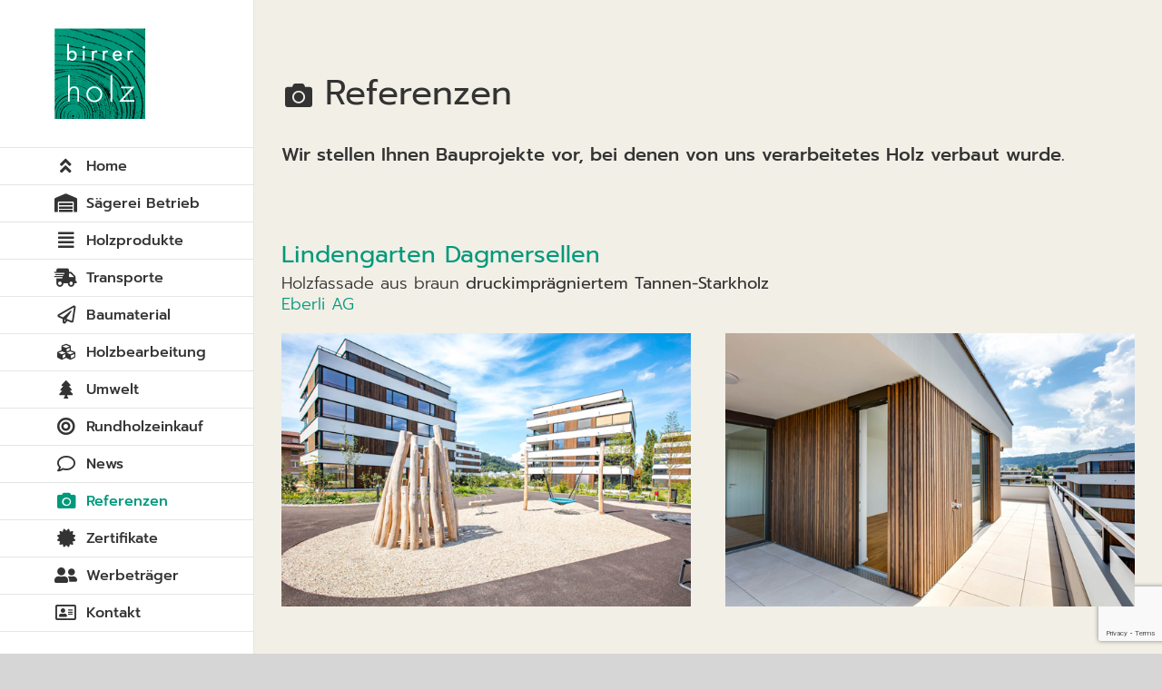

--- FILE ---
content_type: text/html; charset=UTF-8
request_url: https://birrer-holz.ch/referenzen/
body_size: 13426
content:
<!DOCTYPE html>
<html class="avada-html-layout-wide avada-html-header-position-left" lang="de" prefix="og: http://ogp.me/ns# fb: http://ogp.me/ns/fb#">
<head>
	<meta http-equiv="X-UA-Compatible" content="IE=edge" />
	<meta http-equiv="Content-Type" content="text/html; charset=utf-8"/>
	<meta name="viewport" content="width=device-width, initial-scale=1" />
	<meta name='robots' content='index, follow, max-image-preview:large, max-snippet:-1, max-video-preview:-1' />

	<!-- This site is optimized with the Yoast SEO plugin v26.4 - https://yoast.com/wordpress/plugins/seo/ -->
	<title>Birrer Holz AG | Referenzen | Schalung druckimprägniert | Mondholz Haus</title>
	<meta name="description" content="Projekte welche die Birrer Holz AG mit Ihren Know-Hou mitgestalten durfte. Ausseschalung, Täfer, Mondholz, Konstruktionsholz." />
	<link rel="canonical" href="https://birrer-holz.ch/referenzen/" />
	<meta property="og:locale" content="de_DE" />
	<meta property="og:type" content="article" />
	<meta property="og:title" content="Birrer Holz AG | Referenzen | Schalung druckimprägniert | Mondholz Haus" />
	<meta property="og:description" content="Projekte welche die Birrer Holz AG mit Ihren Know-Hou mitgestalten durfte. Ausseschalung, Täfer, Mondholz, Konstruktionsholz." />
	<meta property="og:url" content="https://birrer-holz.ch/referenzen/" />
	<meta property="og:site_name" content="birrer-holz" />
	<meta property="article:modified_time" content="2020-04-07T09:47:34+00:00" />
	<meta name="twitter:card" content="summary_large_image" />
	<meta name="twitter:label1" content="Geschätzte Lesezeit" />
	<meta name="twitter:data1" content="24 Minuten" />
	<script type="application/ld+json" class="yoast-schema-graph">{"@context":"https://schema.org","@graph":[{"@type":"WebPage","@id":"https://birrer-holz.ch/referenzen/","url":"https://birrer-holz.ch/referenzen/","name":"Birrer Holz AG | Referenzen | Schalung druckimprägniert | Mondholz Haus","isPartOf":{"@id":"https://birrer-holz.ch/#website"},"datePublished":"2019-09-24T09:18:02+00:00","dateModified":"2020-04-07T09:47:34+00:00","description":"Projekte welche die Birrer Holz AG mit Ihren Know-Hou mitgestalten durfte. Ausseschalung, Täfer, Mondholz, Konstruktionsholz.","breadcrumb":{"@id":"https://birrer-holz.ch/referenzen/#breadcrumb"},"inLanguage":"de","potentialAction":[{"@type":"ReadAction","target":["https://birrer-holz.ch/referenzen/"]}]},{"@type":"BreadcrumbList","@id":"https://birrer-holz.ch/referenzen/#breadcrumb","itemListElement":[{"@type":"ListItem","position":1,"name":"Home","item":"https://birrer-holz.ch/"},{"@type":"ListItem","position":2,"name":"Referenzen"}]},{"@type":"WebSite","@id":"https://birrer-holz.ch/#website","url":"https://birrer-holz.ch/","name":"birrer-holz","description":"Sägerei und Holzhandel","potentialAction":[{"@type":"SearchAction","target":{"@type":"EntryPoint","urlTemplate":"https://birrer-holz.ch/?s={search_term_string}"},"query-input":{"@type":"PropertyValueSpecification","valueRequired":true,"valueName":"search_term_string"}}],"inLanguage":"de"}]}</script>
	<!-- / Yoast SEO plugin. -->


<link rel="alternate" type="application/rss+xml" title="birrer-holz &raquo; Feed" href="https://birrer-holz.ch/feed/" />
<link rel="alternate" type="application/rss+xml" title="birrer-holz &raquo; Kommentar-Feed" href="https://birrer-holz.ch/comments/feed/" />
					<link rel="shortcut icon" href="https://birrer-holz.ch/wp-content/uploads/2020/01/Birrerholz-Favicon-32.jpg" type="image/x-icon" />
		
					<!-- Apple Touch Icon -->
			<link rel="apple-touch-icon" sizes="180x180" href="https://birrer-holz.ch/wp-content/uploads/2020/01/Birrerholz-Favicon-114.jpg">
		
					<!-- Android Icon -->
			<link rel="icon" sizes="192x192" href="https://birrer-holz.ch/wp-content/uploads/2020/01/Birrerholz-Favicon-57.jpg">
		
					<!-- MS Edge Icon -->
			<meta name="msapplication-TileImage" content="https://birrer-holz.ch/wp-content/uploads/2020/01/Birrerholz-Favicon-72.jpg">
				<link rel="alternate" title="oEmbed (JSON)" type="application/json+oembed" href="https://birrer-holz.ch/wp-json/oembed/1.0/embed?url=https%3A%2F%2Fbirrer-holz.ch%2Freferenzen%2F" />
<link rel="alternate" title="oEmbed (XML)" type="text/xml+oembed" href="https://birrer-holz.ch/wp-json/oembed/1.0/embed?url=https%3A%2F%2Fbirrer-holz.ch%2Freferenzen%2F&#038;format=xml" />
					<meta name="description" content="Referenzen 
Wir stellen Ihnen Bauprojekte vor, bei denen von uns verarbeitetes Holz verbaut wurde.    Lindengarten Dagmersellen
Holzfassade aus braun druckimprägniertem Tannen-Starkholz
Eberli AG        
Kost AG, Neubau Betriebsgebäude
Aussenschalung in druckimprägnierter Weisstanne
Das Holz stammt aus dem Napfgebiet im Kanton Luzern"/>
				
		<meta property="og:locale" content="de_DE"/>
		<meta property="og:type" content="article"/>
		<meta property="og:site_name" content="birrer-holz"/>
		<meta property="og:title" content="Birrer Holz AG | Referenzen | Schalung druckimprägniert | Mondholz Haus"/>
				<meta property="og:description" content="Referenzen 
Wir stellen Ihnen Bauprojekte vor, bei denen von uns verarbeitetes Holz verbaut wurde.    Lindengarten Dagmersellen
Holzfassade aus braun druckimprägniertem Tannen-Starkholz
Eberli AG        
Kost AG, Neubau Betriebsgebäude
Aussenschalung in druckimprägnierter Weisstanne
Das Holz stammt aus dem Napfgebiet im Kanton Luzern"/>
				<meta property="og:url" content="https://birrer-holz.ch/referenzen/"/>
													<meta property="article:modified_time" content="2020-04-07T09:47:34+01:00"/>
											<meta property="og:image" content="https://birrer-holz.ch/wp-content/uploads/2019/02/Birrer-Holz-Logo-100px.jpg"/>
		<meta property="og:image:width" content="100"/>
		<meta property="og:image:height" content="100"/>
		<meta property="og:image:type" content="image/jpeg"/>
				<style id='wp-img-auto-sizes-contain-inline-css' type='text/css'>
img:is([sizes=auto i],[sizes^="auto," i]){contain-intrinsic-size:3000px 1500px}
/*# sourceURL=wp-img-auto-sizes-contain-inline-css */
</style>
<link rel='stylesheet' id='fusion-dynamic-css-css' href='https://birrer-holz.ch/wp-content/uploads/fusion-styles/bc48e9c7c2829c4ee9189db60c767569.min.css?ver=3.11.13' type='text/css' media='all' />
<script type="text/javascript" src="https://birrer-holz.ch/wp-includes/js/jquery/jquery.min.js?ver=3.7.1" id="jquery-core-js"></script>
<link rel="https://api.w.org/" href="https://birrer-holz.ch/wp-json/" /><link rel="alternate" title="JSON" type="application/json" href="https://birrer-holz.ch/wp-json/wp/v2/pages/508" /><link rel="EditURI" type="application/rsd+xml" title="RSD" href="https://birrer-holz.ch/xmlrpc.php?rsd" />
<meta name="generator" content="WordPress 6.9" />
<link rel='shortlink' href='https://birrer-holz.ch/?p=508' />
<style type="text/css" id="css-fb-visibility">@media screen and (max-width: 640px){.fusion-no-small-visibility{display:none !important;}body .sm-text-align-center{text-align:center !important;}body .sm-text-align-left{text-align:left !important;}body .sm-text-align-right{text-align:right !important;}body .sm-flex-align-center{justify-content:center !important;}body .sm-flex-align-flex-start{justify-content:flex-start !important;}body .sm-flex-align-flex-end{justify-content:flex-end !important;}body .sm-mx-auto{margin-left:auto !important;margin-right:auto !important;}body .sm-ml-auto{margin-left:auto !important;}body .sm-mr-auto{margin-right:auto !important;}body .fusion-absolute-position-small{position:absolute;top:auto;width:100%;}.awb-sticky.awb-sticky-small{ position: sticky; top: var(--awb-sticky-offset,0); }}@media screen and (min-width: 641px) and (max-width: 1024px){.fusion-no-medium-visibility{display:none !important;}body .md-text-align-center{text-align:center !important;}body .md-text-align-left{text-align:left !important;}body .md-text-align-right{text-align:right !important;}body .md-flex-align-center{justify-content:center !important;}body .md-flex-align-flex-start{justify-content:flex-start !important;}body .md-flex-align-flex-end{justify-content:flex-end !important;}body .md-mx-auto{margin-left:auto !important;margin-right:auto !important;}body .md-ml-auto{margin-left:auto !important;}body .md-mr-auto{margin-right:auto !important;}body .fusion-absolute-position-medium{position:absolute;top:auto;width:100%;}.awb-sticky.awb-sticky-medium{ position: sticky; top: var(--awb-sticky-offset,0); }}@media screen and (min-width: 1025px){.fusion-no-large-visibility{display:none !important;}body .lg-text-align-center{text-align:center !important;}body .lg-text-align-left{text-align:left !important;}body .lg-text-align-right{text-align:right !important;}body .lg-flex-align-center{justify-content:center !important;}body .lg-flex-align-flex-start{justify-content:flex-start !important;}body .lg-flex-align-flex-end{justify-content:flex-end !important;}body .lg-mx-auto{margin-left:auto !important;margin-right:auto !important;}body .lg-ml-auto{margin-left:auto !important;}body .lg-mr-auto{margin-right:auto !important;}body .fusion-absolute-position-large{position:absolute;top:auto;width:100%;}.awb-sticky.awb-sticky-large{ position: sticky; top: var(--awb-sticky-offset,0); }}</style>		<script type="text/javascript">
			var doc = document.documentElement;
			doc.setAttribute( 'data-useragent', navigator.userAgent );
		</script>
		
	<style id='global-styles-inline-css' type='text/css'>
:root{--wp--preset--aspect-ratio--square: 1;--wp--preset--aspect-ratio--4-3: 4/3;--wp--preset--aspect-ratio--3-4: 3/4;--wp--preset--aspect-ratio--3-2: 3/2;--wp--preset--aspect-ratio--2-3: 2/3;--wp--preset--aspect-ratio--16-9: 16/9;--wp--preset--aspect-ratio--9-16: 9/16;--wp--preset--color--black: #000000;--wp--preset--color--cyan-bluish-gray: #abb8c3;--wp--preset--color--white: #ffffff;--wp--preset--color--pale-pink: #f78da7;--wp--preset--color--vivid-red: #cf2e2e;--wp--preset--color--luminous-vivid-orange: #ff6900;--wp--preset--color--luminous-vivid-amber: #fcb900;--wp--preset--color--light-green-cyan: #7bdcb5;--wp--preset--color--vivid-green-cyan: #00d084;--wp--preset--color--pale-cyan-blue: #8ed1fc;--wp--preset--color--vivid-cyan-blue: #0693e3;--wp--preset--color--vivid-purple: #9b51e0;--wp--preset--color--awb-color-1: rgba(255,255,255,1);--wp--preset--color--awb-color-2: rgba(246,246,246,1);--wp--preset--color--awb-color-3: rgba(235,234,234,1);--wp--preset--color--awb-color-4: rgba(224,222,222,1);--wp--preset--color--awb-color-5: rgba(160,206,78,1);--wp--preset--color--awb-color-6: rgba(0,153,123,1);--wp--preset--color--awb-color-7: rgba(0,81,80,1);--wp--preset--color--awb-color-8: rgba(51,51,51,1);--wp--preset--color--awb-color-custom-10: rgba(232,232,232,1);--wp--preset--color--awb-color-custom-11: rgba(116,116,116,1);--wp--preset--color--awb-color-custom-12: rgba(0,152,123,1);--wp--preset--color--awb-color-custom-13: rgba(190,189,189,1);--wp--preset--color--awb-color-custom-14: rgba(229,229,229,1);--wp--preset--color--awb-color-custom-15: rgba(235,234,234,0.8);--wp--preset--gradient--vivid-cyan-blue-to-vivid-purple: linear-gradient(135deg,rgb(6,147,227) 0%,rgb(155,81,224) 100%);--wp--preset--gradient--light-green-cyan-to-vivid-green-cyan: linear-gradient(135deg,rgb(122,220,180) 0%,rgb(0,208,130) 100%);--wp--preset--gradient--luminous-vivid-amber-to-luminous-vivid-orange: linear-gradient(135deg,rgb(252,185,0) 0%,rgb(255,105,0) 100%);--wp--preset--gradient--luminous-vivid-orange-to-vivid-red: linear-gradient(135deg,rgb(255,105,0) 0%,rgb(207,46,46) 100%);--wp--preset--gradient--very-light-gray-to-cyan-bluish-gray: linear-gradient(135deg,rgb(238,238,238) 0%,rgb(169,184,195) 100%);--wp--preset--gradient--cool-to-warm-spectrum: linear-gradient(135deg,rgb(74,234,220) 0%,rgb(151,120,209) 20%,rgb(207,42,186) 40%,rgb(238,44,130) 60%,rgb(251,105,98) 80%,rgb(254,248,76) 100%);--wp--preset--gradient--blush-light-purple: linear-gradient(135deg,rgb(255,206,236) 0%,rgb(152,150,240) 100%);--wp--preset--gradient--blush-bordeaux: linear-gradient(135deg,rgb(254,205,165) 0%,rgb(254,45,45) 50%,rgb(107,0,62) 100%);--wp--preset--gradient--luminous-dusk: linear-gradient(135deg,rgb(255,203,112) 0%,rgb(199,81,192) 50%,rgb(65,88,208) 100%);--wp--preset--gradient--pale-ocean: linear-gradient(135deg,rgb(255,245,203) 0%,rgb(182,227,212) 50%,rgb(51,167,181) 100%);--wp--preset--gradient--electric-grass: linear-gradient(135deg,rgb(202,248,128) 0%,rgb(113,206,126) 100%);--wp--preset--gradient--midnight: linear-gradient(135deg,rgb(2,3,129) 0%,rgb(40,116,252) 100%);--wp--preset--font-size--small: 13.5px;--wp--preset--font-size--medium: 20px;--wp--preset--font-size--large: 27px;--wp--preset--font-size--x-large: 42px;--wp--preset--font-size--normal: 18px;--wp--preset--font-size--xlarge: 36px;--wp--preset--font-size--huge: 54px;--wp--preset--spacing--20: 0.44rem;--wp--preset--spacing--30: 0.67rem;--wp--preset--spacing--40: 1rem;--wp--preset--spacing--50: 1.5rem;--wp--preset--spacing--60: 2.25rem;--wp--preset--spacing--70: 3.38rem;--wp--preset--spacing--80: 5.06rem;--wp--preset--shadow--natural: 6px 6px 9px rgba(0, 0, 0, 0.2);--wp--preset--shadow--deep: 12px 12px 50px rgba(0, 0, 0, 0.4);--wp--preset--shadow--sharp: 6px 6px 0px rgba(0, 0, 0, 0.2);--wp--preset--shadow--outlined: 6px 6px 0px -3px rgb(255, 255, 255), 6px 6px rgb(0, 0, 0);--wp--preset--shadow--crisp: 6px 6px 0px rgb(0, 0, 0);}:where(.is-layout-flex){gap: 0.5em;}:where(.is-layout-grid){gap: 0.5em;}body .is-layout-flex{display: flex;}.is-layout-flex{flex-wrap: wrap;align-items: center;}.is-layout-flex > :is(*, div){margin: 0;}body .is-layout-grid{display: grid;}.is-layout-grid > :is(*, div){margin: 0;}:where(.wp-block-columns.is-layout-flex){gap: 2em;}:where(.wp-block-columns.is-layout-grid){gap: 2em;}:where(.wp-block-post-template.is-layout-flex){gap: 1.25em;}:where(.wp-block-post-template.is-layout-grid){gap: 1.25em;}.has-black-color{color: var(--wp--preset--color--black) !important;}.has-cyan-bluish-gray-color{color: var(--wp--preset--color--cyan-bluish-gray) !important;}.has-white-color{color: var(--wp--preset--color--white) !important;}.has-pale-pink-color{color: var(--wp--preset--color--pale-pink) !important;}.has-vivid-red-color{color: var(--wp--preset--color--vivid-red) !important;}.has-luminous-vivid-orange-color{color: var(--wp--preset--color--luminous-vivid-orange) !important;}.has-luminous-vivid-amber-color{color: var(--wp--preset--color--luminous-vivid-amber) !important;}.has-light-green-cyan-color{color: var(--wp--preset--color--light-green-cyan) !important;}.has-vivid-green-cyan-color{color: var(--wp--preset--color--vivid-green-cyan) !important;}.has-pale-cyan-blue-color{color: var(--wp--preset--color--pale-cyan-blue) !important;}.has-vivid-cyan-blue-color{color: var(--wp--preset--color--vivid-cyan-blue) !important;}.has-vivid-purple-color{color: var(--wp--preset--color--vivid-purple) !important;}.has-black-background-color{background-color: var(--wp--preset--color--black) !important;}.has-cyan-bluish-gray-background-color{background-color: var(--wp--preset--color--cyan-bluish-gray) !important;}.has-white-background-color{background-color: var(--wp--preset--color--white) !important;}.has-pale-pink-background-color{background-color: var(--wp--preset--color--pale-pink) !important;}.has-vivid-red-background-color{background-color: var(--wp--preset--color--vivid-red) !important;}.has-luminous-vivid-orange-background-color{background-color: var(--wp--preset--color--luminous-vivid-orange) !important;}.has-luminous-vivid-amber-background-color{background-color: var(--wp--preset--color--luminous-vivid-amber) !important;}.has-light-green-cyan-background-color{background-color: var(--wp--preset--color--light-green-cyan) !important;}.has-vivid-green-cyan-background-color{background-color: var(--wp--preset--color--vivid-green-cyan) !important;}.has-pale-cyan-blue-background-color{background-color: var(--wp--preset--color--pale-cyan-blue) !important;}.has-vivid-cyan-blue-background-color{background-color: var(--wp--preset--color--vivid-cyan-blue) !important;}.has-vivid-purple-background-color{background-color: var(--wp--preset--color--vivid-purple) !important;}.has-black-border-color{border-color: var(--wp--preset--color--black) !important;}.has-cyan-bluish-gray-border-color{border-color: var(--wp--preset--color--cyan-bluish-gray) !important;}.has-white-border-color{border-color: var(--wp--preset--color--white) !important;}.has-pale-pink-border-color{border-color: var(--wp--preset--color--pale-pink) !important;}.has-vivid-red-border-color{border-color: var(--wp--preset--color--vivid-red) !important;}.has-luminous-vivid-orange-border-color{border-color: var(--wp--preset--color--luminous-vivid-orange) !important;}.has-luminous-vivid-amber-border-color{border-color: var(--wp--preset--color--luminous-vivid-amber) !important;}.has-light-green-cyan-border-color{border-color: var(--wp--preset--color--light-green-cyan) !important;}.has-vivid-green-cyan-border-color{border-color: var(--wp--preset--color--vivid-green-cyan) !important;}.has-pale-cyan-blue-border-color{border-color: var(--wp--preset--color--pale-cyan-blue) !important;}.has-vivid-cyan-blue-border-color{border-color: var(--wp--preset--color--vivid-cyan-blue) !important;}.has-vivid-purple-border-color{border-color: var(--wp--preset--color--vivid-purple) !important;}.has-vivid-cyan-blue-to-vivid-purple-gradient-background{background: var(--wp--preset--gradient--vivid-cyan-blue-to-vivid-purple) !important;}.has-light-green-cyan-to-vivid-green-cyan-gradient-background{background: var(--wp--preset--gradient--light-green-cyan-to-vivid-green-cyan) !important;}.has-luminous-vivid-amber-to-luminous-vivid-orange-gradient-background{background: var(--wp--preset--gradient--luminous-vivid-amber-to-luminous-vivid-orange) !important;}.has-luminous-vivid-orange-to-vivid-red-gradient-background{background: var(--wp--preset--gradient--luminous-vivid-orange-to-vivid-red) !important;}.has-very-light-gray-to-cyan-bluish-gray-gradient-background{background: var(--wp--preset--gradient--very-light-gray-to-cyan-bluish-gray) !important;}.has-cool-to-warm-spectrum-gradient-background{background: var(--wp--preset--gradient--cool-to-warm-spectrum) !important;}.has-blush-light-purple-gradient-background{background: var(--wp--preset--gradient--blush-light-purple) !important;}.has-blush-bordeaux-gradient-background{background: var(--wp--preset--gradient--blush-bordeaux) !important;}.has-luminous-dusk-gradient-background{background: var(--wp--preset--gradient--luminous-dusk) !important;}.has-pale-ocean-gradient-background{background: var(--wp--preset--gradient--pale-ocean) !important;}.has-electric-grass-gradient-background{background: var(--wp--preset--gradient--electric-grass) !important;}.has-midnight-gradient-background{background: var(--wp--preset--gradient--midnight) !important;}.has-small-font-size{font-size: var(--wp--preset--font-size--small) !important;}.has-medium-font-size{font-size: var(--wp--preset--font-size--medium) !important;}.has-large-font-size{font-size: var(--wp--preset--font-size--large) !important;}.has-x-large-font-size{font-size: var(--wp--preset--font-size--x-large) !important;}
/*# sourceURL=global-styles-inline-css */
</style>
<style id='wp-block-library-inline-css' type='text/css'>
:root{--wp-block-synced-color:#7a00df;--wp-block-synced-color--rgb:122,0,223;--wp-bound-block-color:var(--wp-block-synced-color);--wp-editor-canvas-background:#ddd;--wp-admin-theme-color:#007cba;--wp-admin-theme-color--rgb:0,124,186;--wp-admin-theme-color-darker-10:#006ba1;--wp-admin-theme-color-darker-10--rgb:0,107,160.5;--wp-admin-theme-color-darker-20:#005a87;--wp-admin-theme-color-darker-20--rgb:0,90,135;--wp-admin-border-width-focus:2px}@media (min-resolution:192dpi){:root{--wp-admin-border-width-focus:1.5px}}.wp-element-button{cursor:pointer}:root .has-very-light-gray-background-color{background-color:#eee}:root .has-very-dark-gray-background-color{background-color:#313131}:root .has-very-light-gray-color{color:#eee}:root .has-very-dark-gray-color{color:#313131}:root .has-vivid-green-cyan-to-vivid-cyan-blue-gradient-background{background:linear-gradient(135deg,#00d084,#0693e3)}:root .has-purple-crush-gradient-background{background:linear-gradient(135deg,#34e2e4,#4721fb 50%,#ab1dfe)}:root .has-hazy-dawn-gradient-background{background:linear-gradient(135deg,#faaca8,#dad0ec)}:root .has-subdued-olive-gradient-background{background:linear-gradient(135deg,#fafae1,#67a671)}:root .has-atomic-cream-gradient-background{background:linear-gradient(135deg,#fdd79a,#004a59)}:root .has-nightshade-gradient-background{background:linear-gradient(135deg,#330968,#31cdcf)}:root .has-midnight-gradient-background{background:linear-gradient(135deg,#020381,#2874fc)}:root{--wp--preset--font-size--normal:16px;--wp--preset--font-size--huge:42px}.has-regular-font-size{font-size:1em}.has-larger-font-size{font-size:2.625em}.has-normal-font-size{font-size:var(--wp--preset--font-size--normal)}.has-huge-font-size{font-size:var(--wp--preset--font-size--huge)}.has-text-align-center{text-align:center}.has-text-align-left{text-align:left}.has-text-align-right{text-align:right}.has-fit-text{white-space:nowrap!important}#end-resizable-editor-section{display:none}.aligncenter{clear:both}.items-justified-left{justify-content:flex-start}.items-justified-center{justify-content:center}.items-justified-right{justify-content:flex-end}.items-justified-space-between{justify-content:space-between}.screen-reader-text{border:0;clip-path:inset(50%);height:1px;margin:-1px;overflow:hidden;padding:0;position:absolute;width:1px;word-wrap:normal!important}.screen-reader-text:focus{background-color:#ddd;clip-path:none;color:#444;display:block;font-size:1em;height:auto;left:5px;line-height:normal;padding:15px 23px 14px;text-decoration:none;top:5px;width:auto;z-index:100000}html :where(.has-border-color){border-style:solid}html :where([style*=border-top-color]){border-top-style:solid}html :where([style*=border-right-color]){border-right-style:solid}html :where([style*=border-bottom-color]){border-bottom-style:solid}html :where([style*=border-left-color]){border-left-style:solid}html :where([style*=border-width]){border-style:solid}html :where([style*=border-top-width]){border-top-style:solid}html :where([style*=border-right-width]){border-right-style:solid}html :where([style*=border-bottom-width]){border-bottom-style:solid}html :where([style*=border-left-width]){border-left-style:solid}html :where(img[class*=wp-image-]){height:auto;max-width:100%}:where(figure){margin:0 0 1em}html :where(.is-position-sticky){--wp-admin--admin-bar--position-offset:var(--wp-admin--admin-bar--height,0px)}@media screen and (max-width:600px){html :where(.is-position-sticky){--wp-admin--admin-bar--position-offset:0px}}
/*wp_block_styles_on_demand_placeholder:697115eebf756*/
/*# sourceURL=wp-block-library-inline-css */
</style>
<style id='wp-block-library-theme-inline-css' type='text/css'>
.wp-block-audio :where(figcaption){color:#555;font-size:13px;text-align:center}.is-dark-theme .wp-block-audio :where(figcaption){color:#ffffffa6}.wp-block-audio{margin:0 0 1em}.wp-block-code{border:1px solid #ccc;border-radius:4px;font-family:Menlo,Consolas,monaco,monospace;padding:.8em 1em}.wp-block-embed :where(figcaption){color:#555;font-size:13px;text-align:center}.is-dark-theme .wp-block-embed :where(figcaption){color:#ffffffa6}.wp-block-embed{margin:0 0 1em}.blocks-gallery-caption{color:#555;font-size:13px;text-align:center}.is-dark-theme .blocks-gallery-caption{color:#ffffffa6}:root :where(.wp-block-image figcaption){color:#555;font-size:13px;text-align:center}.is-dark-theme :root :where(.wp-block-image figcaption){color:#ffffffa6}.wp-block-image{margin:0 0 1em}.wp-block-pullquote{border-bottom:4px solid;border-top:4px solid;color:currentColor;margin-bottom:1.75em}.wp-block-pullquote :where(cite),.wp-block-pullquote :where(footer),.wp-block-pullquote__citation{color:currentColor;font-size:.8125em;font-style:normal;text-transform:uppercase}.wp-block-quote{border-left:.25em solid;margin:0 0 1.75em;padding-left:1em}.wp-block-quote cite,.wp-block-quote footer{color:currentColor;font-size:.8125em;font-style:normal;position:relative}.wp-block-quote:where(.has-text-align-right){border-left:none;border-right:.25em solid;padding-left:0;padding-right:1em}.wp-block-quote:where(.has-text-align-center){border:none;padding-left:0}.wp-block-quote.is-large,.wp-block-quote.is-style-large,.wp-block-quote:where(.is-style-plain){border:none}.wp-block-search .wp-block-search__label{font-weight:700}.wp-block-search__button{border:1px solid #ccc;padding:.375em .625em}:where(.wp-block-group.has-background){padding:1.25em 2.375em}.wp-block-separator.has-css-opacity{opacity:.4}.wp-block-separator{border:none;border-bottom:2px solid;margin-left:auto;margin-right:auto}.wp-block-separator.has-alpha-channel-opacity{opacity:1}.wp-block-separator:not(.is-style-wide):not(.is-style-dots){width:100px}.wp-block-separator.has-background:not(.is-style-dots){border-bottom:none;height:1px}.wp-block-separator.has-background:not(.is-style-wide):not(.is-style-dots){height:2px}.wp-block-table{margin:0 0 1em}.wp-block-table td,.wp-block-table th{word-break:normal}.wp-block-table :where(figcaption){color:#555;font-size:13px;text-align:center}.is-dark-theme .wp-block-table :where(figcaption){color:#ffffffa6}.wp-block-video :where(figcaption){color:#555;font-size:13px;text-align:center}.is-dark-theme .wp-block-video :where(figcaption){color:#ffffffa6}.wp-block-video{margin:0 0 1em}:root :where(.wp-block-template-part.has-background){margin-bottom:0;margin-top:0;padding:1.25em 2.375em}
/*# sourceURL=/wp-includes/css/dist/block-library/theme.min.css */
</style>
<style id='classic-theme-styles-inline-css' type='text/css'>
/*! This file is auto-generated */
.wp-block-button__link{color:#fff;background-color:#32373c;border-radius:9999px;box-shadow:none;text-decoration:none;padding:calc(.667em + 2px) calc(1.333em + 2px);font-size:1.125em}.wp-block-file__button{background:#32373c;color:#fff;text-decoration:none}
/*# sourceURL=/wp-includes/css/classic-themes.min.css */
</style>
</head>

<body class="wp-singular page-template-default page page-id-508 wp-theme-Avada wp-child-theme-Avada-Child-Theme fusion-image-hovers fusion-pagination-sizing fusion-button_type-flat fusion-button_span-no fusion-button_gradient-linear avada-image-rollover-circle-no avada-image-rollover-yes avada-image-rollover-direction-fade fusion-body ltr fusion-sticky-header no-tablet-sticky-header no-mobile-sticky-header no-mobile-slidingbar fusion-disable-outline fusion-sub-menu-fade mobile-logo-pos-left layout-wide-mode avada-has-boxed-modal-shadow-none layout-scroll-offset-full avada-has-zero-margin-offset-top side-header side-header-left menu-text-align-left mobile-menu-design-modern fusion-show-pagination-text fusion-header-layout-v1 avada-responsive avada-footer-fx-none avada-menu-highlight-style-bar fusion-search-form-clean fusion-main-menu-search-dropdown fusion-avatar-square avada-dropdown-styles avada-blog-layout-medium avada-blog-archive-layout-medium avada-header-shadow-no avada-menu-icon-position-left avada-has-mainmenu-dropdown-divider avada-has-breadcrumb-mobile-hidden avada-has-titlebar-hide avada-has-pagination-padding avada-flyout-menu-direction-fade avada-ec-views-v1" data-awb-post-id="508">
		<a class="skip-link screen-reader-text" href="#content">Zum Inhalt springen</a>

	<div id="boxed-wrapper">
		
		<div id="wrapper" class="fusion-wrapper">
			<div id="home" style="position:relative;top:-1px;"></div>
							
																
<div id="side-header-sticky"></div>
<div id="side-header" class="clearfix fusion-mobile-menu-design-modern fusion-sticky-logo-1 fusion-mobile-logo-1 fusion-sticky-menu-">
	<div class="side-header-wrapper">
								<div class="side-header-content fusion-logo-left fusion-mobile-logo-1">
				<div class="fusion-logo" data-margin-top="31px" data-margin-bottom="31px" data-margin-left="0px" data-margin-right="0px">
			<a class="fusion-logo-link"  href="https://birrer-holz.ch/" >

						<!-- standard logo -->
			<img src="https://birrer-holz.ch/wp-content/uploads/2019/02/Birrer-Holz-Logo-100px.jpg" srcset="https://birrer-holz.ch/wp-content/uploads/2019/02/Birrer-Holz-Logo-100px.jpg 1x, https://birrer-holz.ch/wp-content/uploads/2019/02/Birrer-Holz-Logo-200px.jpg 2x" width="100" height="100" style="max-height:100px;height:auto;" alt="birrer-holz Logo" data-retina_logo_url="https://birrer-holz.ch/wp-content/uploads/2019/02/Birrer-Holz-Logo-200px.jpg" class="fusion-standard-logo" />

											<!-- mobile logo -->
				<img src="https://birrer-holz.ch/wp-content/uploads/2019/02/Birrer-Holz-Logo-100px.jpg" srcset="https://birrer-holz.ch/wp-content/uploads/2019/02/Birrer-Holz-Logo-100px.jpg 1x, https://birrer-holz.ch/wp-content/uploads/2019/02/Birrer-Holz-Logo-200px.jpg 2x" width="100" height="100" style="max-height:100px;height:auto;" alt="birrer-holz Logo" data-retina_logo_url="https://birrer-holz.ch/wp-content/uploads/2019/02/Birrer-Holz-Logo-200px.jpg" class="fusion-mobile-logo" />
			
											<!-- sticky header logo -->
				<img src="https://birrer-holz.ch/wp-content/uploads/2019/02/Birrer-Holz-Logo-100px.jpg" srcset="https://birrer-holz.ch/wp-content/uploads/2019/02/Birrer-Holz-Logo-100px.jpg 1x, https://birrer-holz.ch/wp-content/uploads/2019/02/Birrer-Holz-Logo-200px.jpg 2x" width="100" height="100" style="max-height:100px;height:auto;" alt="birrer-holz Logo" data-retina_logo_url="https://birrer-holz.ch/wp-content/uploads/2019/02/Birrer-Holz-Logo-200px.jpg" class="fusion-sticky-logo" />
					</a>
		</div>		</div>
		<div class="fusion-main-menu-container fusion-logo-menu-left">
			<nav class="fusion-main-menu" aria-label="Hauptmenü"><ul id="menu-hauptmenu" class="fusion-menu"><li  id="menu-item-16"  class="menu-item menu-item-type-post_type menu-item-object-page menu-item-home menu-item-16"  data-item-id="16"><a  href="https://birrer-holz.ch/" class="fusion-flex-link fusion-bar-highlight"><span class="fusion-megamenu-icon"><i class="glyphicon fa-angle-double-up fas fa-fw" aria-hidden="true"></i></span><span class="menu-text">Home</span></a></li><li  id="menu-item-147"  class="menu-item menu-item-type-post_type menu-item-object-page menu-item-147"  data-item-id="147"><a  href="https://birrer-holz.ch/saegerei-holzhandel/" class="fusion-flex-link fusion-bar-highlight"><span class="fusion-megamenu-icon"><i class="glyphicon fa-warehouse fas fa-fw" aria-hidden="true"></i></span><span class="menu-text">Sägerei Betrieb</span></a></li><li  id="menu-item-65"  class="menu-item menu-item-type-post_type menu-item-object-page menu-item-65"  data-item-id="65"><a  href="https://birrer-holz.ch/holzprodukte/" class="fusion-flex-link fusion-bar-highlight"><span class="fusion-megamenu-icon"><i class="glyphicon fa-align-justify fas fa-fw" aria-hidden="true"></i></span><span class="menu-text">Holzprodukte</span></a></li><li  id="menu-item-139"  class="menu-item menu-item-type-post_type menu-item-object-page menu-item-139"  data-item-id="139"><a  href="https://birrer-holz.ch/transporte/" class="fusion-flex-link fusion-bar-highlight"><span class="fusion-megamenu-icon"><i class="glyphicon fa-shipping-fast fas fa-fw" aria-hidden="true"></i></span><span class="menu-text">Transporte</span></a></li><li  id="menu-item-655"  class="menu-item menu-item-type-post_type menu-item-object-page menu-item-655"  data-item-id="655"><a  href="https://birrer-holz.ch/baumaterialien/" class="fusion-flex-link fusion-bar-highlight"><span class="fusion-megamenu-icon"><i class="glyphicon fa-paper-plane far fa-fw" aria-hidden="true"></i></span><span class="menu-text">Baumaterial</span></a></li><li  id="menu-item-117"  class="menu-item menu-item-type-post_type menu-item-object-page menu-item-117"  data-item-id="117"><a  href="https://birrer-holz.ch/holzbearbeitung/" class="fusion-flex-link fusion-bar-highlight"><span class="fusion-megamenu-icon"><i class="glyphicon fa-cubes fas fa-fw" aria-hidden="true"></i></span><span class="menu-text">Holzbearbeitung</span></a></li><li  id="menu-item-291"  class="menu-item menu-item-type-post_type menu-item-object-page menu-item-291"  data-item-id="291"><a  href="https://birrer-holz.ch/umwelt/" class="fusion-flex-link fusion-bar-highlight"><span class="fusion-megamenu-icon"><i class="glyphicon fa-tree fas fa-fw" aria-hidden="true"></i></span><span class="menu-text">Umwelt</span></a></li><li  id="menu-item-153"  class="menu-item menu-item-type-post_type menu-item-object-page menu-item-153"  data-item-id="153"><a  href="https://birrer-holz.ch/rundholzeinkauf-2/" class="fusion-flex-link fusion-bar-highlight"><span class="fusion-megamenu-icon"><i class="glyphicon fa-bullseye fas fa-fw" aria-hidden="true"></i></span><span class="menu-text">Rundholzeinkauf</span></a></li><li  id="menu-item-241"  class="menu-item menu-item-type-post_type menu-item-object-page menu-item-241"  data-item-id="241"><a  href="https://birrer-holz.ch/news/" class="fusion-flex-link fusion-bar-highlight"><span class="fusion-megamenu-icon"><i class="glyphicon fa-comment far fa-fw" aria-hidden="true"></i></span><span class="menu-text">News</span></a></li><li  id="menu-item-509"  class="menu-item menu-item-type-post_type menu-item-object-page current-menu-item page_item page-item-508 current_page_item menu-item-509"  data-item-id="509"><a  href="https://birrer-holz.ch/referenzen/" class="fusion-flex-link fusion-bar-highlight"><span class="fusion-megamenu-icon"><i class="glyphicon fa-camera fas fa-fw" aria-hidden="true"></i></span><span class="menu-text">Referenzen</span></a></li><li  id="menu-item-661"  class="menu-item menu-item-type-post_type menu-item-object-page menu-item-661"  data-item-id="661"><a  href="https://birrer-holz.ch/zertifikate/" class="fusion-flex-link fusion-bar-highlight"><span class="fusion-megamenu-icon"><i class="glyphicon fa-certificate fas fa-fw" aria-hidden="true"></i></span><span class="menu-text">Zertifikate</span></a></li><li  id="menu-item-700"  class="menu-item menu-item-type-post_type menu-item-object-page menu-item-700"  data-item-id="700"><a  href="https://birrer-holz.ch/webetraeger/" class="fusion-flex-link fusion-bar-highlight"><span class="fusion-megamenu-icon"><i class="glyphicon fa-user-friends fas fa-fw" aria-hidden="true"></i></span><span class="menu-text">Werbeträger</span></a></li><li  id="menu-item-157"  class="menu-item menu-item-type-post_type menu-item-object-page menu-item-157"  data-item-id="157"><a  href="https://birrer-holz.ch/kontakt/" class="fusion-flex-link fusion-bar-highlight"><span class="fusion-megamenu-icon"><i class="glyphicon fa-address-card far fa-fw" aria-hidden="true"></i></span><span class="menu-text">Kontakt</span></a></li></ul></nav>	<div class="fusion-mobile-menu-icons">
							<a href="#" class="fusion-icon awb-icon-bars" aria-label="Toggle mobile menu" aria-expanded="false"></a>
		
		
		
			</div>

<nav class="fusion-mobile-nav-holder fusion-mobile-menu-text-align-left" aria-label="Main Menu Mobile"></nav>

		</div>

		
								
			<div class="side-header-content side-header-content-1-2">
													<div class="side-header-content-2 fusion-clearfix">
					<nav class="fusion-secondary-menu" role="navigation" aria-label="Sekundäres Menü"></nav>					</div>
							</div>
		
		
					</div>
	<style>
	.side-header-styling-wrapper > div {
		display: none !important;
	}

	.side-header-styling-wrapper .side-header-background-image,
	.side-header-styling-wrapper .side-header-background-color,
	.side-header-styling-wrapper .side-header-border {
		display: block !important;
	}
	</style>
	<div class="side-header-styling-wrapper" style="overflow:hidden;">
		<div class="side-header-background-image"></div>
		<div class="side-header-background-color"></div>
		<div class="side-header-border"></div>
	</div>
</div>

					
							<div id="sliders-container" class="fusion-slider-visibility">
					</div>
				
					
							
			
						<main id="main" class="clearfix ">
				<div class="fusion-row" style="">
<section id="content" style="width: 100%;">
					<div id="post-508" class="post-508 page type-page status-publish hentry">
			<span class="entry-title rich-snippet-hidden">Referenzen</span><span class="vcard rich-snippet-hidden"><span class="fn"><a href="https://birrer-holz.ch/author/wfg/" title="Beiträge von wfg" rel="author">wfg</a></span></span><span class="updated rich-snippet-hidden">2020-04-07T09:47:34+02:00</span>
			
			<div class="post-content">
				<div class="fusion-fullwidth fullwidth-box fusion-builder-row-1 fusion-flex-container nonhundred-percent-fullwidth non-hundred-percent-height-scrolling" style="--awb-border-radius-top-left:0px;--awb-border-radius-top-right:0px;--awb-border-radius-bottom-right:0px;--awb-border-radius-bottom-left:0px;--awb-margin-bottom:60px;--awb-flex-wrap:wrap;" ><div class="fusion-builder-row fusion-row fusion-flex-align-items-flex-start fusion-flex-content-wrap" style="max-width:calc( 1200px + 0px );margin-left: calc(-0px / 2 );margin-right: calc(-0px / 2 );"><div class="fusion-layout-column fusion_builder_column fusion-builder-column-0 fusion_builder_column_1_1 1_1 fusion-flex-column fusion-flex-align-self-flex-start fusion-column-no-min-height" style="--awb-bg-size:cover;--awb-width-large:100%;--awb-margin-top-large:0px;--awb-spacing-right-large:0px;--awb-margin-bottom-large:0px;--awb-spacing-left-large:0px;--awb-width-medium:100%;--awb-spacing-right-medium:0px;--awb-spacing-left-medium:0px;--awb-width-small:100%;--awb-spacing-right-small:0px;--awb-spacing-left-small:0px;"><div class="fusion-column-wrapper fusion-flex-justify-content-flex-start fusion-content-layout-column"><div class="fusion-title title fusion-title-1 fusion-sep-none fusion-title-text fusion-title-size-one" style="--awb-sep-color:#333333;"><h1 class="fusion-title-heading title-heading-left" style="margin:0;"><i class="fb-icon-element-1 fb-icon-element fontawesome-icon fa-glyphicon fa-camera fas fa-fw circle-no fusion-text-flow" style="--awb-iconcolor:#333333;--awb-iconcolor-hover:#333333;--awb-font-size:30px;--awb-margin-right:15px;"></i>Referenzen</p></h1></div><div class="fusion-text fusion-text-1"><h5>Wir stellen Ihnen Bauprojekte vor, bei denen von uns verarbeitetes Holz verbaut wurde.</h5>
</div></div></div></div></div><div class="fusion-fullwidth fullwidth-box fusion-builder-row-2 fusion-flex-container nonhundred-percent-fullwidth non-hundred-percent-height-scrolling" style="--awb-border-radius-top-left:0px;--awb-border-radius-top-right:0px;--awb-border-radius-bottom-right:0px;--awb-border-radius-bottom-left:0px;--awb-margin-bottom:60px;--awb-flex-wrap:wrap;" ><div class="fusion-builder-row fusion-row fusion-flex-align-items-flex-start fusion-flex-content-wrap" style="max-width:1248px;margin-left: calc(-4% / 2 );margin-right: calc(-4% / 2 );"><div class="fusion-layout-column fusion_builder_column fusion-builder-column-1 fusion_builder_column_1_1 1_1 fusion-flex-column" style="--awb-bg-size:cover;--awb-width-large:100%;--awb-margin-top-large:0px;--awb-spacing-right-large:1.92%;--awb-margin-bottom-large:0px;--awb-spacing-left-large:1.92%;--awb-width-medium:100%;--awb-spacing-right-medium:1.92%;--awb-spacing-left-medium:1.92%;--awb-width-small:100%;--awb-spacing-right-small:1.92%;--awb-spacing-left-small:1.92%;"><div class="fusion-column-wrapper fusion-flex-justify-content-flex-start fusion-content-layout-column"><div class="fusion-text fusion-text-2"><h2>Lindengarten Dagmersellen</h2>
<p>Holzfassade aus braun<strong> druckimprägniertem Tannen-Starkholz</strong><br />
<a href="http://www.eberli-sarnen.ch/objekte/lindengarten-dagmersellen/" target="_blank" rel="noopener noreferrer">Eberli AG</a></p>
</div></div></div><div class="fusion-layout-column fusion_builder_column fusion-builder-column-2 fusion_builder_column_1_2 1_2 fusion-flex-column" style="--awb-bg-size:cover;--awb-width-large:50%;--awb-margin-top-large:0px;--awb-spacing-right-large:3.84%;--awb-margin-bottom-large:0px;--awb-spacing-left-large:3.84%;--awb-width-medium:100%;--awb-spacing-right-medium:1.92%;--awb-spacing-left-medium:1.92%;--awb-width-small:100%;--awb-spacing-right-small:1.92%;--awb-spacing-left-small:1.92%;"><div class="fusion-column-wrapper fusion-flex-justify-content-flex-start fusion-content-layout-column"><div class="fusion-image-element " style="--awb-caption-title-font-family:var(--h2_typography-font-family);--awb-caption-title-font-weight:var(--h2_typography-font-weight);--awb-caption-title-font-style:var(--h2_typography-font-style);--awb-caption-title-size:var(--h2_typography-font-size);--awb-caption-title-transform:var(--h2_typography-text-transform);--awb-caption-title-line-height:var(--h2_typography-line-height);--awb-caption-title-letter-spacing:var(--h2_typography-letter-spacing);"><span class=" fusion-imageframe imageframe-none imageframe-1 hover-type-none"><img fetchpriority="high" decoding="async" width="600" height="400" alt="Birrerholz-Referenzen-Lindengarten-Dagmarsellen-01" title="Birrerholz-Referenzen-Lindengarten-Dagmarsellen-01" src="http://birrerholz.ch/wp-content/uploads/2019/09/Birrerholz-Referenzen-Lindengarten-Dagmarsellen-01.jpg" class="img-responsive wp-image-571" srcset="https://birrer-holz.ch/wp-content/uploads/2019/09/Birrerholz-Referenzen-Lindengarten-Dagmarsellen-01-200x133.jpg 200w, https://birrer-holz.ch/wp-content/uploads/2019/09/Birrerholz-Referenzen-Lindengarten-Dagmarsellen-01-400x267.jpg 400w, https://birrer-holz.ch/wp-content/uploads/2019/09/Birrerholz-Referenzen-Lindengarten-Dagmarsellen-01.jpg 600w" sizes="(max-width: 1024px) 100vw, (max-width: 640px) 100vw, 600px" /></span></div><div class="fusion-separator fusion-full-width-sep" style="align-self: center;margin-left: auto;margin-right: auto;margin-top:10px;width:100%;"></div></div></div><div class="fusion-layout-column fusion_builder_column fusion-builder-column-3 fusion_builder_column_1_2 1_2 fusion-flex-column" style="--awb-bg-size:cover;--awb-width-large:50%;--awb-margin-top-large:0px;--awb-spacing-right-large:3.84%;--awb-margin-bottom-large:0px;--awb-spacing-left-large:3.84%;--awb-width-medium:100%;--awb-spacing-right-medium:1.92%;--awb-spacing-left-medium:1.92%;--awb-width-small:100%;--awb-spacing-right-small:1.92%;--awb-spacing-left-small:1.92%;"><div class="fusion-column-wrapper fusion-flex-justify-content-flex-start fusion-content-layout-column"><div class="fusion-image-element " style="--awb-caption-title-font-family:var(--h2_typography-font-family);--awb-caption-title-font-weight:var(--h2_typography-font-weight);--awb-caption-title-font-style:var(--h2_typography-font-style);--awb-caption-title-size:var(--h2_typography-font-size);--awb-caption-title-transform:var(--h2_typography-text-transform);--awb-caption-title-line-height:var(--h2_typography-line-height);--awb-caption-title-letter-spacing:var(--h2_typography-letter-spacing);"><span class=" fusion-imageframe imageframe-none imageframe-2 hover-type-none"><img decoding="async" width="600" height="400" alt="Birrerholz-Referenzen-Lindengarten-Dagmarsellen-02" title="Birrerholz-Referenzen-Lindengarten-Dagmarsellen-02" src="http://birrerholz.ch/wp-content/uploads/2019/09/Birrerholz-Referenzen-Lindengarten-Dagmarsellen-02.jpg" class="img-responsive wp-image-572" srcset="https://birrer-holz.ch/wp-content/uploads/2019/09/Birrerholz-Referenzen-Lindengarten-Dagmarsellen-02-200x133.jpg 200w, https://birrer-holz.ch/wp-content/uploads/2019/09/Birrerholz-Referenzen-Lindengarten-Dagmarsellen-02-400x267.jpg 400w, https://birrer-holz.ch/wp-content/uploads/2019/09/Birrerholz-Referenzen-Lindengarten-Dagmarsellen-02.jpg 600w" sizes="(max-width: 1024px) 100vw, (max-width: 640px) 100vw, 600px" /></span></div><div class="fusion-separator fusion-full-width-sep" style="align-self: center;margin-left: auto;margin-right: auto;margin-top:10px;width:100%;"></div></div></div></div></div><div class="fusion-fullwidth fullwidth-box fusion-builder-row-3 fusion-flex-container nonhundred-percent-fullwidth non-hundred-percent-height-scrolling" style="--awb-border-radius-top-left:0px;--awb-border-radius-top-right:0px;--awb-border-radius-bottom-right:0px;--awb-border-radius-bottom-left:0px;--awb-margin-bottom:60px;--awb-flex-wrap:wrap;" ><div class="fusion-builder-row fusion-row fusion-flex-align-items-flex-start fusion-flex-content-wrap" style="max-width:1248px;margin-left: calc(-4% / 2 );margin-right: calc(-4% / 2 );"><div class="fusion-layout-column fusion_builder_column fusion-builder-column-4 fusion_builder_column_1_1 1_1 fusion-flex-column" style="--awb-bg-size:cover;--awb-width-large:100%;--awb-margin-top-large:0px;--awb-spacing-right-large:1.92%;--awb-margin-bottom-large:0px;--awb-spacing-left-large:1.92%;--awb-width-medium:100%;--awb-spacing-right-medium:1.92%;--awb-spacing-left-medium:1.92%;--awb-width-small:100%;--awb-spacing-right-small:1.92%;--awb-spacing-left-small:1.92%;"><div class="fusion-column-wrapper fusion-flex-justify-content-flex-start fusion-content-layout-column"><div class="fusion-text fusion-text-3"><h2>Kost AG, Neubau Betriebsgebäude</h2>
<p>Aussenschalung in <strong>druckimprägnierter Weisstanne</strong><br />
Das Holz stammt aus dem Napfgebiet im Kanton Luzern</p>
</div></div></div><div class="fusion-layout-column fusion_builder_column fusion-builder-column-5 fusion_builder_column_1_2 1_2 fusion-flex-column" style="--awb-bg-size:cover;--awb-width-large:50%;--awb-margin-top-large:0px;--awb-spacing-right-large:3.84%;--awb-margin-bottom-large:0px;--awb-spacing-left-large:3.84%;--awb-width-medium:100%;--awb-spacing-right-medium:1.92%;--awb-spacing-left-medium:1.92%;--awb-width-small:100%;--awb-spacing-right-small:1.92%;--awb-spacing-left-small:1.92%;"><div class="fusion-column-wrapper fusion-flex-justify-content-flex-start fusion-content-layout-column"><div class="fusion-image-element " style="--awb-caption-title-font-family:var(--h2_typography-font-family);--awb-caption-title-font-weight:var(--h2_typography-font-weight);--awb-caption-title-font-style:var(--h2_typography-font-style);--awb-caption-title-size:var(--h2_typography-font-size);--awb-caption-title-transform:var(--h2_typography-text-transform);--awb-caption-title-line-height:var(--h2_typography-line-height);--awb-caption-title-letter-spacing:var(--h2_typography-letter-spacing);"><span class=" fusion-imageframe imageframe-none imageframe-3 hover-type-none"><img decoding="async" width="600" height="400" alt="Birrerholz-Referenzen-Kost-Holzbau-Holzfassade-01" title="Birrerholz-Referenzen-Kost-Holzbau-Holzfassade-01" src="http://birrerholz.ch/wp-content/uploads/2019/09/Birrerholz-Referenzen-Kost-Holzbau-Holzfassade-01.jpg" class="img-responsive wp-image-568" srcset="https://birrer-holz.ch/wp-content/uploads/2019/09/Birrerholz-Referenzen-Kost-Holzbau-Holzfassade-01-200x133.jpg 200w, https://birrer-holz.ch/wp-content/uploads/2019/09/Birrerholz-Referenzen-Kost-Holzbau-Holzfassade-01-400x267.jpg 400w, https://birrer-holz.ch/wp-content/uploads/2019/09/Birrerholz-Referenzen-Kost-Holzbau-Holzfassade-01.jpg 600w" sizes="(max-width: 1024px) 100vw, (max-width: 640px) 100vw, 600px" /></span></div><div class="fusion-separator fusion-full-width-sep" style="align-self: center;margin-left: auto;margin-right: auto;margin-top:10px;width:100%;"></div></div></div><div class="fusion-layout-column fusion_builder_column fusion-builder-column-6 fusion_builder_column_1_2 1_2 fusion-flex-column" style="--awb-bg-size:cover;--awb-width-large:50%;--awb-margin-top-large:0px;--awb-spacing-right-large:3.84%;--awb-margin-bottom-large:0px;--awb-spacing-left-large:3.84%;--awb-width-medium:100%;--awb-spacing-right-medium:1.92%;--awb-spacing-left-medium:1.92%;--awb-width-small:100%;--awb-spacing-right-small:1.92%;--awb-spacing-left-small:1.92%;"><div class="fusion-column-wrapper fusion-flex-justify-content-flex-start fusion-content-layout-column"><div class="fusion-image-element " style="--awb-caption-title-font-family:var(--h2_typography-font-family);--awb-caption-title-font-weight:var(--h2_typography-font-weight);--awb-caption-title-font-style:var(--h2_typography-font-style);--awb-caption-title-size:var(--h2_typography-font-size);--awb-caption-title-transform:var(--h2_typography-text-transform);--awb-caption-title-line-height:var(--h2_typography-line-height);--awb-caption-title-letter-spacing:var(--h2_typography-letter-spacing);"><span class=" fusion-imageframe imageframe-none imageframe-4 hover-type-none"><img decoding="async" width="600" height="400" alt="Birrerholz-Referenzen-Kost-Holzbau-Holzfassade-02" title="Birrerholz-Referenzen-Kost-Holzbau-Holzfassade-02" src="http://birrerholz.ch/wp-content/uploads/2019/09/Birrerholz-Referenzen-Kost-Holzbau-Holzfassade-02.jpg" class="img-responsive wp-image-569" srcset="https://birrer-holz.ch/wp-content/uploads/2019/09/Birrerholz-Referenzen-Kost-Holzbau-Holzfassade-02-200x133.jpg 200w, https://birrer-holz.ch/wp-content/uploads/2019/09/Birrerholz-Referenzen-Kost-Holzbau-Holzfassade-02-400x267.jpg 400w, https://birrer-holz.ch/wp-content/uploads/2019/09/Birrerholz-Referenzen-Kost-Holzbau-Holzfassade-02.jpg 600w" sizes="(max-width: 1024px) 100vw, (max-width: 640px) 100vw, 600px" /></span></div><div class="fusion-separator fusion-full-width-sep" style="align-self: center;margin-left: auto;margin-right: auto;margin-top:10px;width:100%;"></div></div></div></div></div><div class="fusion-fullwidth fullwidth-box fusion-builder-row-4 fusion-flex-container nonhundred-percent-fullwidth non-hundred-percent-height-scrolling" style="--awb-border-radius-top-left:0px;--awb-border-radius-top-right:0px;--awb-border-radius-bottom-right:0px;--awb-border-radius-bottom-left:0px;--awb-margin-bottom:60px;--awb-flex-wrap:wrap;" ><div class="fusion-builder-row fusion-row fusion-flex-align-items-flex-start fusion-flex-content-wrap" style="max-width:1248px;margin-left: calc(-4% / 2 );margin-right: calc(-4% / 2 );"><div class="fusion-layout-column fusion_builder_column fusion-builder-column-7 fusion_builder_column_1_1 1_1 fusion-flex-column" style="--awb-bg-size:cover;--awb-width-large:100%;--awb-margin-top-large:0px;--awb-spacing-right-large:1.92%;--awb-margin-bottom-large:0px;--awb-spacing-left-large:1.92%;--awb-width-medium:100%;--awb-spacing-right-medium:1.92%;--awb-spacing-left-medium:1.92%;--awb-width-small:100%;--awb-spacing-right-small:1.92%;--awb-spacing-left-small:1.92%;"><div class="fusion-column-wrapper fusion-flex-justify-content-flex-start fusion-content-layout-column"><div class="fusion-text fusion-text-4"><h2>Neubau Einfamilienhaus, Lätten Dagmersellen</h2>
<p>Das <strong>Mondholzhaus</strong> wurde komplett aus naturbelassenen Produkten erstellt</p>
</div></div></div><div class="fusion-layout-column fusion_builder_column fusion-builder-column-8 fusion_builder_column_1_2 1_2 fusion-flex-column" style="--awb-bg-size:cover;--awb-width-large:50%;--awb-margin-top-large:0px;--awb-spacing-right-large:3.84%;--awb-margin-bottom-large:0px;--awb-spacing-left-large:3.84%;--awb-width-medium:100%;--awb-spacing-right-medium:1.92%;--awb-spacing-left-medium:1.92%;--awb-width-small:100%;--awb-spacing-right-small:1.92%;--awb-spacing-left-small:1.92%;"><div class="fusion-column-wrapper fusion-flex-justify-content-flex-start fusion-content-layout-column"><div class="fusion-image-element " style="--awb-caption-title-font-family:var(--h2_typography-font-family);--awb-caption-title-font-weight:var(--h2_typography-font-weight);--awb-caption-title-font-style:var(--h2_typography-font-style);--awb-caption-title-size:var(--h2_typography-font-size);--awb-caption-title-transform:var(--h2_typography-text-transform);--awb-caption-title-line-height:var(--h2_typography-line-height);--awb-caption-title-letter-spacing:var(--h2_typography-letter-spacing);"><span class=" fusion-imageframe imageframe-none imageframe-5 hover-type-none"><img decoding="async" width="600" height="400" alt="Birrerholz-Referenzen-Mondhaus-EFH-Laetten-01" title="Birrerholz-Referenzen-Mondhaus-EFH-Laetten-01" src="http://birrerholz.ch/wp-content/uploads/2019/09/Birrerholz-Referenzen-Mondhaus-EFH-Laetten-01.jpg" class="img-responsive wp-image-576" srcset="https://birrer-holz.ch/wp-content/uploads/2019/09/Birrerholz-Referenzen-Mondhaus-EFH-Laetten-01-200x133.jpg 200w, https://birrer-holz.ch/wp-content/uploads/2019/09/Birrerholz-Referenzen-Mondhaus-EFH-Laetten-01-400x267.jpg 400w, https://birrer-holz.ch/wp-content/uploads/2019/09/Birrerholz-Referenzen-Mondhaus-EFH-Laetten-01.jpg 600w" sizes="(max-width: 1024px) 100vw, (max-width: 640px) 100vw, 600px" /></span></div><div class="fusion-separator fusion-full-width-sep" style="align-self: center;margin-left: auto;margin-right: auto;margin-top:10px;width:100%;"></div></div></div><div class="fusion-layout-column fusion_builder_column fusion-builder-column-9 fusion_builder_column_1_2 1_2 fusion-flex-column" style="--awb-bg-size:cover;--awb-width-large:50%;--awb-margin-top-large:0px;--awb-spacing-right-large:3.84%;--awb-margin-bottom-large:0px;--awb-spacing-left-large:3.84%;--awb-width-medium:100%;--awb-spacing-right-medium:1.92%;--awb-spacing-left-medium:1.92%;--awb-width-small:100%;--awb-spacing-right-small:1.92%;--awb-spacing-left-small:1.92%;"><div class="fusion-column-wrapper fusion-flex-justify-content-flex-start fusion-content-layout-column"><div class="fusion-image-element " style="--awb-caption-title-font-family:var(--h2_typography-font-family);--awb-caption-title-font-weight:var(--h2_typography-font-weight);--awb-caption-title-font-style:var(--h2_typography-font-style);--awb-caption-title-size:var(--h2_typography-font-size);--awb-caption-title-transform:var(--h2_typography-text-transform);--awb-caption-title-line-height:var(--h2_typography-line-height);--awb-caption-title-letter-spacing:var(--h2_typography-letter-spacing);"><span class=" fusion-imageframe imageframe-none imageframe-6 hover-type-none"><img decoding="async" width="600" height="400" alt="Birrerholz-Referenzen-Mondhaus-EFH-Laetten-02" title="Birrerholz-Referenzen-Mondhaus-EFH-Laetten-02" src="http://birrerholz.ch/wp-content/uploads/2019/09/Birrerholz-Referenzen-Mondhaus-EFH-Laetten-02.jpg" class="img-responsive wp-image-577" srcset="https://birrer-holz.ch/wp-content/uploads/2019/09/Birrerholz-Referenzen-Mondhaus-EFH-Laetten-02-200x133.jpg 200w, https://birrer-holz.ch/wp-content/uploads/2019/09/Birrerholz-Referenzen-Mondhaus-EFH-Laetten-02-400x267.jpg 400w, https://birrer-holz.ch/wp-content/uploads/2019/09/Birrerholz-Referenzen-Mondhaus-EFH-Laetten-02.jpg 600w" sizes="(max-width: 1024px) 100vw, (max-width: 640px) 100vw, 600px" /></span></div><div class="fusion-separator fusion-full-width-sep" style="align-self: center;margin-left: auto;margin-right: auto;margin-top:10px;width:100%;"></div></div></div></div></div><div class="fusion-fullwidth fullwidth-box fusion-builder-row-5 fusion-flex-container nonhundred-percent-fullwidth non-hundred-percent-height-scrolling" style="--awb-border-radius-top-left:0px;--awb-border-radius-top-right:0px;--awb-border-radius-bottom-right:0px;--awb-border-radius-bottom-left:0px;--awb-margin-bottom:60px;--awb-flex-wrap:wrap;" ><div class="fusion-builder-row fusion-row fusion-flex-align-items-flex-start fusion-flex-content-wrap" style="max-width:1248px;margin-left: calc(-4% / 2 );margin-right: calc(-4% / 2 );"><div class="fusion-layout-column fusion_builder_column fusion-builder-column-10 fusion_builder_column_1_1 1_1 fusion-flex-column" style="--awb-bg-size:cover;--awb-width-large:100%;--awb-margin-top-large:0px;--awb-spacing-right-large:1.92%;--awb-margin-bottom-large:0px;--awb-spacing-left-large:1.92%;--awb-width-medium:100%;--awb-spacing-right-medium:1.92%;--awb-spacing-left-medium:1.92%;--awb-width-small:100%;--awb-spacing-right-small:1.92%;--awb-spacing-left-small:1.92%;"><div class="fusion-column-wrapper fusion-flex-justify-content-flex-start fusion-content-layout-column"><div class="fusion-text fusion-text-5"><h2>Ausstellungskubus Desthitek DIVISA Willisau</h2>
<p>Der Ausstellungskubus ist mit <strong>Weisstannenschalung</strong> eingepackt</p>
</div></div></div><div class="fusion-layout-column fusion_builder_column fusion-builder-column-11 fusion_builder_column_1_2 1_2 fusion-flex-column" style="--awb-bg-size:cover;--awb-width-large:50%;--awb-margin-top-large:0px;--awb-spacing-right-large:3.84%;--awb-margin-bottom-large:0px;--awb-spacing-left-large:3.84%;--awb-width-medium:100%;--awb-spacing-right-medium:1.92%;--awb-spacing-left-medium:1.92%;--awb-width-small:100%;--awb-spacing-right-small:1.92%;--awb-spacing-left-small:1.92%;"><div class="fusion-column-wrapper fusion-flex-justify-content-flex-start fusion-content-layout-column"><div class="fusion-image-element " style="--awb-caption-title-font-family:var(--h2_typography-font-family);--awb-caption-title-font-weight:var(--h2_typography-font-weight);--awb-caption-title-font-style:var(--h2_typography-font-style);--awb-caption-title-size:var(--h2_typography-font-size);--awb-caption-title-transform:var(--h2_typography-text-transform);--awb-caption-title-line-height:var(--h2_typography-line-height);--awb-caption-title-letter-spacing:var(--h2_typography-letter-spacing);"><span class=" fusion-imageframe imageframe-none imageframe-7 hover-type-none"><img decoding="async" width="600" height="400" alt="Birrerholz-Referenzen-DIVISA-Ausstellungskubus-01" title="Birrerholz-Referenzen-DIVISA-Ausstellungskubus-01" src="http://birrerholz.ch/wp-content/uploads/2019/09/Birrerholz-Referenzen-DIVISA-Ausstellungskubus-01.jpg" class="img-responsive wp-image-621" srcset="https://birrer-holz.ch/wp-content/uploads/2019/09/Birrerholz-Referenzen-DIVISA-Ausstellungskubus-01-200x133.jpg 200w, https://birrer-holz.ch/wp-content/uploads/2019/09/Birrerholz-Referenzen-DIVISA-Ausstellungskubus-01-400x267.jpg 400w, https://birrer-holz.ch/wp-content/uploads/2019/09/Birrerholz-Referenzen-DIVISA-Ausstellungskubus-01.jpg 600w" sizes="(max-width: 1024px) 100vw, (max-width: 640px) 100vw, 600px" /></span></div><div class="fusion-separator fusion-full-width-sep" style="align-self: center;margin-left: auto;margin-right: auto;margin-top:10px;width:100%;"></div></div></div><div class="fusion-layout-column fusion_builder_column fusion-builder-column-12 fusion_builder_column_1_2 1_2 fusion-flex-column" style="--awb-bg-size:cover;--awb-width-large:50%;--awb-margin-top-large:0px;--awb-spacing-right-large:3.84%;--awb-margin-bottom-large:0px;--awb-spacing-left-large:3.84%;--awb-width-medium:100%;--awb-spacing-right-medium:1.92%;--awb-spacing-left-medium:1.92%;--awb-width-small:100%;--awb-spacing-right-small:1.92%;--awb-spacing-left-small:1.92%;"><div class="fusion-column-wrapper fusion-flex-justify-content-flex-start fusion-content-layout-column"><div class="fusion-image-element " style="--awb-caption-title-font-family:var(--h2_typography-font-family);--awb-caption-title-font-weight:var(--h2_typography-font-weight);--awb-caption-title-font-style:var(--h2_typography-font-style);--awb-caption-title-size:var(--h2_typography-font-size);--awb-caption-title-transform:var(--h2_typography-text-transform);--awb-caption-title-line-height:var(--h2_typography-line-height);--awb-caption-title-letter-spacing:var(--h2_typography-letter-spacing);"><span class=" fusion-imageframe imageframe-none imageframe-8 hover-type-none"><img decoding="async" width="600" height="400" alt="Birrerholz | Referenzen DIVISA Ausstellungskubus 02" title="Birrerholz | Referenzen DIVISA Ausstellungskubus 02" src="https://birrer-holz.ch/wp-content/uploads/2019/10/Birrerholz-Referenzen-DIVISA-Ausstellungskubus-02.jpg" class="img-responsive wp-image-715" srcset="https://birrer-holz.ch/wp-content/uploads/2019/10/Birrerholz-Referenzen-DIVISA-Ausstellungskubus-02-200x133.jpg 200w, https://birrer-holz.ch/wp-content/uploads/2019/10/Birrerholz-Referenzen-DIVISA-Ausstellungskubus-02-400x267.jpg 400w, https://birrer-holz.ch/wp-content/uploads/2019/10/Birrerholz-Referenzen-DIVISA-Ausstellungskubus-02.jpg 600w" sizes="(max-width: 1024px) 100vw, (max-width: 640px) 100vw, 600px" /></span></div><div class="fusion-separator fusion-full-width-sep" style="align-self: center;margin-left: auto;margin-right: auto;margin-top:10px;width:100%;"></div></div></div></div></div><div class="fusion-fullwidth fullwidth-box fusion-builder-row-6 fusion-flex-container nonhundred-percent-fullwidth non-hundred-percent-height-scrolling" style="--awb-border-radius-top-left:0px;--awb-border-radius-top-right:0px;--awb-border-radius-bottom-right:0px;--awb-border-radius-bottom-left:0px;--awb-margin-bottom:60px;--awb-flex-wrap:wrap;" ><div class="fusion-builder-row fusion-row fusion-flex-align-items-flex-start fusion-flex-content-wrap" style="max-width:1248px;margin-left: calc(-4% / 2 );margin-right: calc(-4% / 2 );"><div class="fusion-layout-column fusion_builder_column fusion-builder-column-13 fusion_builder_column_1_1 1_1 fusion-flex-column" style="--awb-bg-size:cover;--awb-width-large:100%;--awb-margin-top-large:0px;--awb-spacing-right-large:1.92%;--awb-margin-bottom-large:0px;--awb-spacing-left-large:1.92%;--awb-width-medium:100%;--awb-spacing-right-medium:1.92%;--awb-spacing-left-medium:1.92%;--awb-width-small:100%;--awb-spacing-right-small:1.92%;--awb-spacing-left-small:1.92%;"><div class="fusion-column-wrapper fusion-flex-justify-content-flex-start fusion-content-layout-column"><div class="fusion-text fusion-text-6"><h2>Swisslife Arena Luzern | Garderobe und Restaurant</h2>
<p>Wände aus <strong>astfreier Weisstanne</strong> 100% Schweizer Holz</p>
</div></div></div><div class="fusion-layout-column fusion_builder_column fusion-builder-column-14 fusion_builder_column_1_2 1_2 fusion-flex-column" style="--awb-bg-size:cover;--awb-width-large:50%;--awb-margin-top-large:0px;--awb-spacing-right-large:3.84%;--awb-margin-bottom-large:0px;--awb-spacing-left-large:3.84%;--awb-width-medium:100%;--awb-spacing-right-medium:1.92%;--awb-spacing-left-medium:1.92%;--awb-width-small:100%;--awb-spacing-right-small:1.92%;--awb-spacing-left-small:1.92%;"><div class="fusion-column-wrapper fusion-flex-justify-content-flex-start fusion-content-layout-column"><div class="fusion-image-element " style="--awb-caption-title-font-family:var(--h2_typography-font-family);--awb-caption-title-font-weight:var(--h2_typography-font-weight);--awb-caption-title-font-style:var(--h2_typography-font-style);--awb-caption-title-size:var(--h2_typography-font-size);--awb-caption-title-transform:var(--h2_typography-text-transform);--awb-caption-title-line-height:var(--h2_typography-line-height);--awb-caption-title-letter-spacing:var(--h2_typography-letter-spacing);"><span class=" fusion-imageframe imageframe-none imageframe-9 hover-type-none"><img decoding="async" width="600" height="400" alt="Birrerholz-Referenzen-Swisslife-Arena-Restaurant" title="Birrerholz-Referenzen-Swisslife-Arena-Restaurant" src="http://birrerholz.ch/wp-content/uploads/2019/09/Birrerholz-Referenzen-Swisslife-Arena-Restaurant.jpg" class="img-responsive wp-image-580" srcset="https://birrer-holz.ch/wp-content/uploads/2019/09/Birrerholz-Referenzen-Swisslife-Arena-Restaurant-200x133.jpg 200w, https://birrer-holz.ch/wp-content/uploads/2019/09/Birrerholz-Referenzen-Swisslife-Arena-Restaurant-400x267.jpg 400w, https://birrer-holz.ch/wp-content/uploads/2019/09/Birrerholz-Referenzen-Swisslife-Arena-Restaurant.jpg 600w" sizes="(max-width: 1024px) 100vw, (max-width: 640px) 100vw, 600px" /></span></div><div class="fusion-separator fusion-full-width-sep" style="align-self: center;margin-left: auto;margin-right: auto;margin-top:10px;width:100%;"></div></div></div><div class="fusion-layout-column fusion_builder_column fusion-builder-column-15 fusion_builder_column_1_2 1_2 fusion-flex-column" style="--awb-bg-size:cover;--awb-width-large:50%;--awb-margin-top-large:0px;--awb-spacing-right-large:3.84%;--awb-margin-bottom-large:0px;--awb-spacing-left-large:3.84%;--awb-width-medium:100%;--awb-spacing-right-medium:1.92%;--awb-spacing-left-medium:1.92%;--awb-width-small:100%;--awb-spacing-right-small:1.92%;--awb-spacing-left-small:1.92%;"><div class="fusion-column-wrapper fusion-flex-justify-content-flex-start fusion-content-layout-column"><div class="fusion-image-element " style="--awb-caption-title-font-family:var(--h2_typography-font-family);--awb-caption-title-font-weight:var(--h2_typography-font-weight);--awb-caption-title-font-style:var(--h2_typography-font-style);--awb-caption-title-size:var(--h2_typography-font-size);--awb-caption-title-transform:var(--h2_typography-text-transform);--awb-caption-title-line-height:var(--h2_typography-line-height);--awb-caption-title-letter-spacing:var(--h2_typography-letter-spacing);"><span class=" fusion-imageframe imageframe-none imageframe-10 hover-type-none"><img decoding="async" width="600" height="400" alt="Birrerholz-Referenzen-Swisslife-Arena-Garderobe" title="Birrerholz-Referenzen-Swisslife-Arena-Garderobe" src="http://birrerholz.ch/wp-content/uploads/2019/09/Birrerholz-Referenzen-Swisslife-Arena-Garderobe.jpg" class="img-responsive wp-image-579" srcset="https://birrer-holz.ch/wp-content/uploads/2019/09/Birrerholz-Referenzen-Swisslife-Arena-Garderobe-200x133.jpg 200w, https://birrer-holz.ch/wp-content/uploads/2019/09/Birrerholz-Referenzen-Swisslife-Arena-Garderobe-400x267.jpg 400w, https://birrer-holz.ch/wp-content/uploads/2019/09/Birrerholz-Referenzen-Swisslife-Arena-Garderobe.jpg 600w" sizes="(max-width: 1024px) 100vw, (max-width: 640px) 100vw, 600px" /></span></div><div class="fusion-separator fusion-full-width-sep" style="align-self: center;margin-left: auto;margin-right: auto;margin-top:10px;width:100%;"></div></div></div></div></div><div class="fusion-fullwidth fullwidth-box fusion-builder-row-7 fusion-flex-container nonhundred-percent-fullwidth non-hundred-percent-height-scrolling" style="--awb-border-radius-top-left:0px;--awb-border-radius-top-right:0px;--awb-border-radius-bottom-right:0px;--awb-border-radius-bottom-left:0px;--awb-margin-bottom:60px;--awb-flex-wrap:wrap;" ><div class="fusion-builder-row fusion-row fusion-flex-align-items-flex-start fusion-flex-content-wrap" style="max-width:1248px;margin-left: calc(-4% / 2 );margin-right: calc(-4% / 2 );"><div class="fusion-layout-column fusion_builder_column fusion-builder-column-16 fusion_builder_column_1_1 1_1 fusion-flex-column" style="--awb-bg-size:cover;--awb-width-large:100%;--awb-margin-top-large:0px;--awb-spacing-right-large:1.92%;--awb-margin-bottom-large:0px;--awb-spacing-left-large:1.92%;--awb-width-medium:100%;--awb-spacing-right-medium:1.92%;--awb-spacing-left-medium:1.92%;--awb-width-small:100%;--awb-spacing-right-small:1.92%;--awb-spacing-left-small:1.92%;"><div class="fusion-column-wrapper fusion-flex-justify-content-flex-start fusion-content-layout-column"><div class="fusion-text fusion-text-7"><h2>Einfamilienhaus Steffen in Rothrist</h2>
<p>Die Aussenschalung wurde aus <strong>vorvergrautem Lärchenholz</strong> montiert</p>
</div></div></div><div class="fusion-layout-column fusion_builder_column fusion-builder-column-17 fusion_builder_column_1_2 1_2 fusion-flex-column" style="--awb-bg-size:cover;--awb-width-large:50%;--awb-margin-top-large:0px;--awb-spacing-right-large:3.84%;--awb-margin-bottom-large:0px;--awb-spacing-left-large:3.84%;--awb-width-medium:100%;--awb-spacing-right-medium:1.92%;--awb-spacing-left-medium:1.92%;--awb-width-small:100%;--awb-spacing-right-small:1.92%;--awb-spacing-left-small:1.92%;"><div class="fusion-column-wrapper fusion-flex-justify-content-flex-start fusion-content-layout-column"><div class="fusion-image-element " style="--awb-caption-title-font-family:var(--h2_typography-font-family);--awb-caption-title-font-weight:var(--h2_typography-font-weight);--awb-caption-title-font-style:var(--h2_typography-font-style);--awb-caption-title-size:var(--h2_typography-font-size);--awb-caption-title-transform:var(--h2_typography-text-transform);--awb-caption-title-line-height:var(--h2_typography-line-height);--awb-caption-title-letter-spacing:var(--h2_typography-letter-spacing);"><span class=" fusion-imageframe imageframe-none imageframe-11 hover-type-none"><img decoding="async" width="600" height="400" alt="Birrerholz-Referenzen-Einfamilienhaus-Steffen-01" title="Birrerholz-Referenzen-Einfamilienhaus-Steffen-01" src="http://birrerholz.ch/wp-content/uploads/2019/09/Birrerholz-Referenzen-Einfamilienhaus-Steffen-01.jpg" class="img-responsive wp-image-582" srcset="https://birrer-holz.ch/wp-content/uploads/2019/09/Birrerholz-Referenzen-Einfamilienhaus-Steffen-01-200x133.jpg 200w, https://birrer-holz.ch/wp-content/uploads/2019/09/Birrerholz-Referenzen-Einfamilienhaus-Steffen-01-400x267.jpg 400w, https://birrer-holz.ch/wp-content/uploads/2019/09/Birrerholz-Referenzen-Einfamilienhaus-Steffen-01.jpg 600w" sizes="(max-width: 1024px) 100vw, (max-width: 640px) 100vw, 600px" /></span></div><div class="fusion-separator fusion-full-width-sep" style="align-self: center;margin-left: auto;margin-right: auto;margin-top:10px;width:100%;"></div></div></div><div class="fusion-layout-column fusion_builder_column fusion-builder-column-18 fusion_builder_column_1_2 1_2 fusion-flex-column" style="--awb-bg-size:cover;--awb-width-large:50%;--awb-margin-top-large:0px;--awb-spacing-right-large:3.84%;--awb-margin-bottom-large:0px;--awb-spacing-left-large:3.84%;--awb-width-medium:100%;--awb-spacing-right-medium:1.92%;--awb-spacing-left-medium:1.92%;--awb-width-small:100%;--awb-spacing-right-small:1.92%;--awb-spacing-left-small:1.92%;"><div class="fusion-column-wrapper fusion-flex-justify-content-flex-start fusion-content-layout-column"><div class="fusion-image-element " style="--awb-caption-title-font-family:var(--h2_typography-font-family);--awb-caption-title-font-weight:var(--h2_typography-font-weight);--awb-caption-title-font-style:var(--h2_typography-font-style);--awb-caption-title-size:var(--h2_typography-font-size);--awb-caption-title-transform:var(--h2_typography-text-transform);--awb-caption-title-line-height:var(--h2_typography-line-height);--awb-caption-title-letter-spacing:var(--h2_typography-letter-spacing);"><span class=" fusion-imageframe imageframe-none imageframe-12 hover-type-none"><img decoding="async" width="600" height="400" alt="Birrerholz-Referenzen-Einfamilienhaus-Steffen-02" title="Birrerholz-Referenzen-Einfamilienhaus-Steffen-02" src="http://birrerholz.ch/wp-content/uploads/2019/09/Birrerholz-Referenzen-Einfamilienhaus-Steffen-02.jpg" class="img-responsive wp-image-583" srcset="https://birrer-holz.ch/wp-content/uploads/2019/09/Birrerholz-Referenzen-Einfamilienhaus-Steffen-02-200x133.jpg 200w, https://birrer-holz.ch/wp-content/uploads/2019/09/Birrerholz-Referenzen-Einfamilienhaus-Steffen-02-400x267.jpg 400w, https://birrer-holz.ch/wp-content/uploads/2019/09/Birrerholz-Referenzen-Einfamilienhaus-Steffen-02.jpg 600w" sizes="(max-width: 1024px) 100vw, (max-width: 640px) 100vw, 600px" /></span></div><div class="fusion-separator fusion-full-width-sep" style="align-self: center;margin-left: auto;margin-right: auto;margin-top:10px;width:100%;"></div></div></div></div></div><div class="fusion-fullwidth fullwidth-box fusion-builder-row-8 fusion-flex-container nonhundred-percent-fullwidth non-hundred-percent-height-scrolling" style="--awb-border-radius-top-left:0px;--awb-border-radius-top-right:0px;--awb-border-radius-bottom-right:0px;--awb-border-radius-bottom-left:0px;--awb-margin-bottom:60px;--awb-flex-wrap:wrap;" ><div class="fusion-builder-row fusion-row fusion-flex-align-items-flex-start fusion-flex-content-wrap" style="max-width:1248px;margin-left: calc(-4% / 2 );margin-right: calc(-4% / 2 );"><div class="fusion-layout-column fusion_builder_column fusion-builder-column-19 fusion_builder_column_1_1 1_1 fusion-flex-column" style="--awb-bg-size:cover;--awb-width-large:100%;--awb-margin-top-large:0px;--awb-spacing-right-large:1.92%;--awb-margin-bottom-large:0px;--awb-spacing-left-large:1.92%;--awb-width-medium:100%;--awb-spacing-right-medium:1.92%;--awb-spacing-left-medium:1.92%;--awb-width-small:100%;--awb-spacing-right-small:1.92%;--awb-spacing-left-small:1.92%;"><div class="fusion-column-wrapper fusion-flex-justify-content-flex-start fusion-content-layout-column"><div class="fusion-text fusion-text-8"><h2>Coop Neftenbach</h2>
<p>Holzfassaden aus <strong>Tanne Lamelle keilgezinkt</strong> bis 10m Länge</p>
</div></div></div><div class="fusion-layout-column fusion_builder_column fusion-builder-column-20 fusion_builder_column_1_2 1_2 fusion-flex-column" style="--awb-bg-size:cover;--awb-width-large:50%;--awb-margin-top-large:0px;--awb-spacing-right-large:3.84%;--awb-margin-bottom-large:0px;--awb-spacing-left-large:3.84%;--awb-width-medium:100%;--awb-spacing-right-medium:1.92%;--awb-spacing-left-medium:1.92%;--awb-width-small:100%;--awb-spacing-right-small:1.92%;--awb-spacing-left-small:1.92%;"><div class="fusion-column-wrapper fusion-flex-justify-content-flex-start fusion-content-layout-column"><div class="fusion-image-element " style="--awb-caption-title-font-family:var(--h2_typography-font-family);--awb-caption-title-font-weight:var(--h2_typography-font-weight);--awb-caption-title-font-style:var(--h2_typography-font-style);--awb-caption-title-size:var(--h2_typography-font-size);--awb-caption-title-transform:var(--h2_typography-text-transform);--awb-caption-title-line-height:var(--h2_typography-line-height);--awb-caption-title-letter-spacing:var(--h2_typography-letter-spacing);"><span class=" fusion-imageframe imageframe-none imageframe-13 hover-type-none"><img decoding="async" width="600" height="400" alt="Birrerholz-Referenzen-Coop-Neftenbach-02" title="Birrerholz-Referenzen-Coop-Neftenbach-02" src="http://birrerholz.ch/wp-content/uploads/2019/09/Birrerholz-Referenzen-Coop-Neftenbach-02.jpg" class="img-responsive wp-image-589" srcset="https://birrer-holz.ch/wp-content/uploads/2019/09/Birrerholz-Referenzen-Coop-Neftenbach-02-200x133.jpg 200w, https://birrer-holz.ch/wp-content/uploads/2019/09/Birrerholz-Referenzen-Coop-Neftenbach-02-400x267.jpg 400w, https://birrer-holz.ch/wp-content/uploads/2019/09/Birrerholz-Referenzen-Coop-Neftenbach-02.jpg 600w" sizes="(max-width: 1024px) 100vw, (max-width: 640px) 100vw, 600px" /></span></div><div class="fusion-separator fusion-full-width-sep" style="align-self: center;margin-left: auto;margin-right: auto;margin-top:10px;width:100%;"></div></div></div><div class="fusion-layout-column fusion_builder_column fusion-builder-column-21 fusion_builder_column_1_2 1_2 fusion-flex-column" style="--awb-bg-size:cover;--awb-width-large:50%;--awb-margin-top-large:0px;--awb-spacing-right-large:3.84%;--awb-margin-bottom-large:0px;--awb-spacing-left-large:3.84%;--awb-width-medium:100%;--awb-spacing-right-medium:1.92%;--awb-spacing-left-medium:1.92%;--awb-width-small:100%;--awb-spacing-right-small:1.92%;--awb-spacing-left-small:1.92%;"><div class="fusion-column-wrapper fusion-flex-justify-content-flex-start fusion-content-layout-column"><div class="fusion-image-element " style="--awb-caption-title-font-family:var(--h2_typography-font-family);--awb-caption-title-font-weight:var(--h2_typography-font-weight);--awb-caption-title-font-style:var(--h2_typography-font-style);--awb-caption-title-size:var(--h2_typography-font-size);--awb-caption-title-transform:var(--h2_typography-text-transform);--awb-caption-title-line-height:var(--h2_typography-line-height);--awb-caption-title-letter-spacing:var(--h2_typography-letter-spacing);"><span class=" fusion-imageframe imageframe-none imageframe-14 hover-type-none"><img decoding="async" width="600" height="400" alt="Birrerholz-Referenzen-Coop-Neftenbach-01" title="Birrerholz-Referenzen-Coop-Neftenbach-01" src="http://birrerholz.ch/wp-content/uploads/2019/09/Birrerholz-Referenzen-Coop-Neftenbach-01.jpg" class="img-responsive wp-image-588" srcset="https://birrer-holz.ch/wp-content/uploads/2019/09/Birrerholz-Referenzen-Coop-Neftenbach-01-200x133.jpg 200w, https://birrer-holz.ch/wp-content/uploads/2019/09/Birrerholz-Referenzen-Coop-Neftenbach-01-400x267.jpg 400w, https://birrer-holz.ch/wp-content/uploads/2019/09/Birrerholz-Referenzen-Coop-Neftenbach-01.jpg 600w" sizes="(max-width: 1024px) 100vw, (max-width: 640px) 100vw, 600px" /></span></div><div class="fusion-separator fusion-full-width-sep" style="align-self: center;margin-left: auto;margin-right: auto;margin-top:10px;width:100%;"></div></div></div></div></div><div class="fusion-fullwidth fullwidth-box fusion-builder-row-9 fusion-flex-container nonhundred-percent-fullwidth non-hundred-percent-height-scrolling" style="--awb-border-radius-top-left:0px;--awb-border-radius-top-right:0px;--awb-border-radius-bottom-right:0px;--awb-border-radius-bottom-left:0px;--awb-margin-bottom:60px;--awb-flex-wrap:wrap;" ><div class="fusion-builder-row fusion-row fusion-flex-align-items-flex-start fusion-flex-content-wrap" style="max-width:1248px;margin-left: calc(-4% / 2 );margin-right: calc(-4% / 2 );"><div class="fusion-layout-column fusion_builder_column fusion-builder-column-22 fusion_builder_column_1_1 1_1 fusion-flex-column" style="--awb-bg-size:cover;--awb-width-large:100%;--awb-margin-top-large:0px;--awb-spacing-right-large:1.92%;--awb-margin-bottom-large:0px;--awb-spacing-left-large:1.92%;--awb-width-medium:100%;--awb-spacing-right-medium:1.92%;--awb-spacing-left-medium:1.92%;--awb-width-small:100%;--awb-spacing-right-small:1.92%;--awb-spacing-left-small:1.92%;"><div class="fusion-column-wrapper fusion-flex-justify-content-flex-start fusion-content-layout-column"><div class="fusion-text fusion-text-9"><h2>Spielplatz Pfrundstrasse Hergiswil b. Willisau</h2>
<p>Spielgeräte mit <strong>druckimprägnierter Fichte/Tanne</strong></p>
</div></div></div><div class="fusion-layout-column fusion_builder_column fusion-builder-column-23 fusion_builder_column_1_2 1_2 fusion-flex-column" style="--awb-bg-size:cover;--awb-width-large:50%;--awb-margin-top-large:0px;--awb-spacing-right-large:3.84%;--awb-margin-bottom-large:0px;--awb-spacing-left-large:3.84%;--awb-width-medium:100%;--awb-spacing-right-medium:1.92%;--awb-spacing-left-medium:1.92%;--awb-width-small:100%;--awb-spacing-right-small:1.92%;--awb-spacing-left-small:1.92%;"><div class="fusion-column-wrapper fusion-flex-justify-content-flex-start fusion-content-layout-column"><div class="fusion-image-element " style="--awb-caption-title-font-family:var(--h2_typography-font-family);--awb-caption-title-font-weight:var(--h2_typography-font-weight);--awb-caption-title-font-style:var(--h2_typography-font-style);--awb-caption-title-size:var(--h2_typography-font-size);--awb-caption-title-transform:var(--h2_typography-text-transform);--awb-caption-title-line-height:var(--h2_typography-line-height);--awb-caption-title-letter-spacing:var(--h2_typography-letter-spacing);"><span class=" fusion-imageframe imageframe-none imageframe-15 hover-type-none"><img decoding="async" width="600" height="400" alt="Birrerholz-Referenzen-Spielplatz-Hergsiwil-Willisau-01" title="Birrerholz-Referenzen-Spielplatz-Hergsiwil-Willisau-01" src="http://birrerholz.ch/wp-content/uploads/2019/09/Birrerholz-Referenzen-Spielplatz-Hergsiwil-Willisau-01.jpg" class="img-responsive wp-image-594" srcset="https://birrer-holz.ch/wp-content/uploads/2019/09/Birrerholz-Referenzen-Spielplatz-Hergsiwil-Willisau-01-200x133.jpg 200w, https://birrer-holz.ch/wp-content/uploads/2019/09/Birrerholz-Referenzen-Spielplatz-Hergsiwil-Willisau-01-400x267.jpg 400w, https://birrer-holz.ch/wp-content/uploads/2019/09/Birrerholz-Referenzen-Spielplatz-Hergsiwil-Willisau-01.jpg 600w" sizes="(max-width: 1024px) 100vw, (max-width: 640px) 100vw, 600px" /></span></div><div class="fusion-separator fusion-full-width-sep" style="align-self: center;margin-left: auto;margin-right: auto;margin-top:10px;width:100%;"></div></div></div><div class="fusion-layout-column fusion_builder_column fusion-builder-column-24 fusion_builder_column_1_2 1_2 fusion-flex-column" style="--awb-bg-size:cover;--awb-width-large:50%;--awb-margin-top-large:0px;--awb-spacing-right-large:3.84%;--awb-margin-bottom-large:0px;--awb-spacing-left-large:3.84%;--awb-width-medium:100%;--awb-spacing-right-medium:1.92%;--awb-spacing-left-medium:1.92%;--awb-width-small:100%;--awb-spacing-right-small:1.92%;--awb-spacing-left-small:1.92%;"><div class="fusion-column-wrapper fusion-flex-justify-content-flex-start fusion-content-layout-column"><div class="fusion-image-element " style="--awb-caption-title-font-family:var(--h2_typography-font-family);--awb-caption-title-font-weight:var(--h2_typography-font-weight);--awb-caption-title-font-style:var(--h2_typography-font-style);--awb-caption-title-size:var(--h2_typography-font-size);--awb-caption-title-transform:var(--h2_typography-text-transform);--awb-caption-title-line-height:var(--h2_typography-line-height);--awb-caption-title-letter-spacing:var(--h2_typography-letter-spacing);"><span class=" fusion-imageframe imageframe-none imageframe-16 hover-type-none"><img decoding="async" width="600" height="400" alt="Birrerholz-Referenzen-Spielplatz-Hergsiwil-Willisau-02" title="Birrerholz-Referenzen-Spielplatz-Hergsiwil-Willisau-02" src="https://birrer-holz.ch/wp-content/uploads/2019/10/Birrerholz-Referenzen-Spielplatz-Hergsiwil-Willisau-02.jpg" class="img-responsive wp-image-717" srcset="https://birrer-holz.ch/wp-content/uploads/2019/10/Birrerholz-Referenzen-Spielplatz-Hergsiwil-Willisau-02-200x133.jpg 200w, https://birrer-holz.ch/wp-content/uploads/2019/10/Birrerholz-Referenzen-Spielplatz-Hergsiwil-Willisau-02-400x267.jpg 400w, https://birrer-holz.ch/wp-content/uploads/2019/10/Birrerholz-Referenzen-Spielplatz-Hergsiwil-Willisau-02.jpg 600w" sizes="(max-width: 1024px) 100vw, (max-width: 640px) 100vw, 600px" /></span></div><div class="fusion-separator fusion-full-width-sep" style="align-self: center;margin-left: auto;margin-right: auto;margin-top:10px;width:100%;"></div></div></div></div></div><div class="fusion-fullwidth fullwidth-box fusion-builder-row-10 fusion-flex-container nonhundred-percent-fullwidth non-hundred-percent-height-scrolling" style="--awb-border-radius-top-left:0px;--awb-border-radius-top-right:0px;--awb-border-radius-bottom-right:0px;--awb-border-radius-bottom-left:0px;--awb-margin-bottom:60px;--awb-flex-wrap:wrap;" ><div class="fusion-builder-row fusion-row fusion-flex-align-items-flex-start fusion-flex-content-wrap" style="max-width:1248px;margin-left: calc(-4% / 2 );margin-right: calc(-4% / 2 );"><div class="fusion-layout-column fusion_builder_column fusion-builder-column-25 fusion_builder_column_1_1 1_1 fusion-flex-column" style="--awb-bg-size:cover;--awb-width-large:100%;--awb-margin-top-large:0px;--awb-spacing-right-large:1.92%;--awb-margin-bottom-large:0px;--awb-spacing-left-large:1.92%;--awb-width-medium:100%;--awb-spacing-right-medium:1.92%;--awb-spacing-left-medium:1.92%;--awb-width-small:100%;--awb-spacing-right-small:1.92%;--awb-spacing-left-small:1.92%;"><div class="fusion-column-wrapper fusion-flex-justify-content-flex-start fusion-content-layout-column"><div class="fusion-text fusion-text-10"><h2>Wildnispark Zürich Langenberg in Langnau a.A.</h2>
<p>Ausstellung 150 Jahre Wildnispark Zürich Langenberg <a href="https://www.wildnispark.ch/de/der-park/tierpark-langenberg">[…]</a></p>
</div></div></div><div class="fusion-layout-column fusion_builder_column fusion-builder-column-26 fusion_builder_column_1_2 1_2 fusion-flex-column" style="--awb-bg-size:cover;--awb-width-large:50%;--awb-margin-top-large:0px;--awb-spacing-right-large:3.84%;--awb-margin-bottom-large:0px;--awb-spacing-left-large:3.84%;--awb-width-medium:100%;--awb-spacing-right-medium:1.92%;--awb-spacing-left-medium:1.92%;--awb-width-small:100%;--awb-spacing-right-small:1.92%;--awb-spacing-left-small:1.92%;"><div class="fusion-column-wrapper fusion-flex-justify-content-flex-start fusion-content-layout-column"><div class="fusion-image-element " style="--awb-caption-title-font-family:var(--h2_typography-font-family);--awb-caption-title-font-weight:var(--h2_typography-font-weight);--awb-caption-title-font-style:var(--h2_typography-font-style);--awb-caption-title-size:var(--h2_typography-font-size);--awb-caption-title-transform:var(--h2_typography-text-transform);--awb-caption-title-line-height:var(--h2_typography-line-height);--awb-caption-title-letter-spacing:var(--h2_typography-letter-spacing);"><span class=" fusion-imageframe imageframe-none imageframe-17 hover-type-none"><img decoding="async" width="600" height="400" alt="Birrerholz-Referenzen-Wildnispark-Langenberg-01" title="Birrerholz-Referenzen-Wildnispark-Langenberg-01" src="http://birrerholz.ch/wp-content/uploads/2019/09/Birrerholz-Referenzen-Wildnispark-Langenberg-01.jpg" class="img-responsive wp-image-595" srcset="https://birrer-holz.ch/wp-content/uploads/2019/09/Birrerholz-Referenzen-Wildnispark-Langenberg-01-200x133.jpg 200w, https://birrer-holz.ch/wp-content/uploads/2019/09/Birrerholz-Referenzen-Wildnispark-Langenberg-01-400x267.jpg 400w, https://birrer-holz.ch/wp-content/uploads/2019/09/Birrerholz-Referenzen-Wildnispark-Langenberg-01.jpg 600w" sizes="(max-width: 1024px) 100vw, (max-width: 640px) 100vw, 600px" /></span></div><div class="fusion-separator fusion-full-width-sep" style="align-self: center;margin-left: auto;margin-right: auto;margin-top:10px;width:100%;"></div></div></div></div></div>
							</div>
																													</div>
	</section>
						
					</div>  <!-- fusion-row -->
				</main>  <!-- #main -->
				
				
								
					
		<div class="fusion-footer">
					
	<footer class="fusion-footer-widget-area fusion-widget-area">
		<div class="fusion-row">
			<div class="fusion-columns fusion-columns-3 fusion-widget-area">
				
																									<div class="fusion-column col-lg-4 col-md-4 col-sm-4 fusion-has-widgets">
							<section id="text-2" class="fusion-footer-widget-column widget widget_text"><h4 class="widget-title">Kontakt</h4>			<div class="textwidget"><p>Birrer Holz AG<br />
Hübeli 10<br />
6133 Hergiswil LU</p>
<p><a href="tel:+41419791142">Tel. +41 41 979 11 42</a><br />
<a href="mailto:birrer-holz@birrer-holz.ch">E-Mail</a></p>
</div>
		<div style="clear:both;"></div></section>																					</div>
																										<div class="fusion-column col-lg-4 col-md-4 col-sm-4 fusion-has-widgets">
							<section id="text-3" class="fusion-footer-widget-column widget widget_text"><h4 class="widget-title">Büro Öffnungszeiten</h4>			<div class="textwidget"><p>Montag &#8211; Freitag<br />
7.00 &#8211; 12.00 Uhr<br />
13.00 &#8211; 17.00 Uhr</p>
</div>
		<div style="clear:both;"></div></section>																					</div>
																										<div class="fusion-column fusion-column-last col-lg-4 col-md-4 col-sm-4 fusion-has-widgets">
							<section id="nav_menu-2" class="fusion-footer-widget-column widget widget_nav_menu"><h4 class="widget-title">Unser Angebot</h4><div class="menu-footermenu-container"><ul id="menu-footermenu" class="menu"><li id="menu-item-167" class="menu-item menu-item-type-post_type menu-item-object-page menu-item-167"><a href="https://birrer-holz.ch/holzprodukte/">Holzprodukte</a></li>
<li id="menu-item-165" class="menu-item menu-item-type-post_type menu-item-object-page menu-item-165"><a href="https://birrer-holz.ch/transporte/">Transporte</a></li>
<li id="menu-item-659" class="menu-item menu-item-type-post_type menu-item-object-page menu-item-659"><a href="https://birrer-holz.ch/baumaterialien/">Baumaterial</a></li>
<li id="menu-item-166" class="menu-item menu-item-type-post_type menu-item-object-page menu-item-166"><a href="https://birrer-holz.ch/holzbearbeitung/">Holzbearbeitung</a></li>
</ul></div><div style="clear:both;"></div></section>																					</div>
																																				
				<div class="fusion-clearfix"></div>
			</div> <!-- fusion-columns -->
		</div> <!-- fusion-row -->
	</footer> <!-- fusion-footer-widget-area -->

	
	<footer id="footer" class="fusion-footer-copyright-area">
		<div class="fusion-row">
			<div class="fusion-copyright-content">

				<div class="fusion-copyright-notice">
		<div>
		@ 2025 Birrer Holz AG | Alle Rechte vorbehalten | <a href="https://birrer-holz.ch/agb">AGB</a> | <a href="https://birrer-holz.ch/datenschutzerklaerung">Datenschutzerklärung</a> | Webdesign von <a href="http://webfotografik.ch">Webfotografik</a>	</div>
</div>
<div class="fusion-social-links-footer">
	</div>

			</div> <!-- fusion-fusion-copyright-content -->
		</div> <!-- fusion-row -->
	</footer> <!-- #footer -->
		</div> <!-- fusion-footer -->

		
																</div> <!-- wrapper -->
		</div> <!-- #boxed-wrapper -->
				<a class="fusion-one-page-text-link fusion-page-load-link" tabindex="-1" href="#" aria-hidden="true">Page load link</a>

		<div class="avada-footer-scripts">
			<script type="text/javascript">var fusionNavIsCollapsed=function(e){var t,n;window.innerWidth<=e.getAttribute("data-breakpoint")?(e.classList.add("collapse-enabled"),e.classList.remove("awb-menu_desktop"),e.classList.contains("expanded")||window.dispatchEvent(new CustomEvent("fusion-mobile-menu-collapsed",{detail:{nav:e}})),(n=e.querySelectorAll(".menu-item-has-children.expanded")).length&&n.forEach(function(e){e.querySelector(".awb-menu__open-nav-submenu_mobile").setAttribute("aria-expanded","false")})):(null!==e.querySelector(".menu-item-has-children.expanded .awb-menu__open-nav-submenu_click")&&e.querySelector(".menu-item-has-children.expanded .awb-menu__open-nav-submenu_click").click(),e.classList.remove("collapse-enabled"),e.classList.add("awb-menu_desktop"),null!==e.querySelector(".awb-menu__main-ul")&&e.querySelector(".awb-menu__main-ul").removeAttribute("style")),e.classList.add("no-wrapper-transition"),clearTimeout(t),t=setTimeout(()=>{e.classList.remove("no-wrapper-transition")},400),e.classList.remove("loading")},fusionRunNavIsCollapsed=function(){var e,t=document.querySelectorAll(".awb-menu");for(e=0;e<t.length;e++)fusionNavIsCollapsed(t[e])};function avadaGetScrollBarWidth(){var e,t,n,l=document.createElement("p");return l.style.width="100%",l.style.height="200px",(e=document.createElement("div")).style.position="absolute",e.style.top="0px",e.style.left="0px",e.style.visibility="hidden",e.style.width="200px",e.style.height="150px",e.style.overflow="hidden",e.appendChild(l),document.body.appendChild(e),t=l.offsetWidth,e.style.overflow="scroll",t==(n=l.offsetWidth)&&(n=e.clientWidth),document.body.removeChild(e),jQuery("html").hasClass("awb-scroll")&&10<t-n?10:t-n}fusionRunNavIsCollapsed(),window.addEventListener("fusion-resize-horizontal",fusionRunNavIsCollapsed);</script><script type="speculationrules">
{"prefetch":[{"source":"document","where":{"and":[{"href_matches":"/*"},{"not":{"href_matches":["/wp-*.php","/wp-admin/*","/wp-content/uploads/*","/wp-content/*","/wp-content/plugins/*","/wp-content/themes/Avada-Child-Theme/*","/wp-content/themes/Avada/*","/*\\?(.+)"]}},{"not":{"selector_matches":"a[rel~=\"nofollow\"]"}},{"not":{"selector_matches":".no-prefetch, .no-prefetch a"}}]},"eagerness":"conservative"}]}
</script>
<script type="text/javascript" src="https://birrer-holz.ch/wp-includes/js/dist/hooks.min.js?ver=dd5603f07f9220ed27f1" id="wp-hooks-js"></script>
<script type="text/javascript" src="https://birrer-holz.ch/wp-includes/js/dist/i18n.min.js?ver=c26c3dc7bed366793375" id="wp-i18n-js"></script>
<script type="text/javascript" id="wp-i18n-js-after">
/* <![CDATA[ */
wp.i18n.setLocaleData( { 'text direction\u0004ltr': [ 'ltr' ] } );
//# sourceURL=wp-i18n-js-after
/* ]]> */
</script>
<script type="text/javascript" src="https://birrer-holz.ch/wp-content/plugins/contact-form-7/includes/swv/js/index.js?ver=6.1.4" id="swv-js"></script>
<script type="text/javascript" id="contact-form-7-js-translations">
/* <![CDATA[ */
( function( domain, translations ) {
	var localeData = translations.locale_data[ domain ] || translations.locale_data.messages;
	localeData[""].domain = domain;
	wp.i18n.setLocaleData( localeData, domain );
} )( "contact-form-7", {"translation-revision-date":"2025-10-26 03:28:49+0000","generator":"GlotPress\/4.0.3","domain":"messages","locale_data":{"messages":{"":{"domain":"messages","plural-forms":"nplurals=2; plural=n != 1;","lang":"de"},"This contact form is placed in the wrong place.":["Dieses Kontaktformular wurde an der falschen Stelle platziert."],"Error:":["Fehler:"]}},"comment":{"reference":"includes\/js\/index.js"}} );
//# sourceURL=contact-form-7-js-translations
/* ]]> */
</script>
<script type="text/javascript" id="contact-form-7-js-before">
/* <![CDATA[ */
var wpcf7 = {
    "api": {
        "root": "https:\/\/birrer-holz.ch\/wp-json\/",
        "namespace": "contact-form-7\/v1"
    }
};
//# sourceURL=contact-form-7-js-before
/* ]]> */
</script>
<script type="text/javascript" src="https://birrer-holz.ch/wp-content/plugins/contact-form-7/includes/js/index.js?ver=6.1.4" id="contact-form-7-js"></script>
<script type="text/javascript" src="https://www.google.com/recaptcha/api.js?render=6Ldp684oAAAAAK_bu3nUeBecjac9GBJflG-8GBna&amp;ver=3.0" id="google-recaptcha-js"></script>
<script type="text/javascript" src="https://birrer-holz.ch/wp-includes/js/dist/vendor/wp-polyfill.min.js?ver=3.15.0" id="wp-polyfill-js"></script>
<script type="text/javascript" id="wpcf7-recaptcha-js-before">
/* <![CDATA[ */
var wpcf7_recaptcha = {
    "sitekey": "6Ldp684oAAAAAK_bu3nUeBecjac9GBJflG-8GBna",
    "actions": {
        "homepage": "homepage",
        "contactform": "contactform"
    }
};
//# sourceURL=wpcf7-recaptcha-js-before
/* ]]> */
</script>
<script type="text/javascript" src="https://birrer-holz.ch/wp-content/plugins/contact-form-7/modules/recaptcha/index.js?ver=6.1.4" id="wpcf7-recaptcha-js"></script>
<script type="text/javascript" src="https://birrer-holz.ch/wp-content/uploads/fusion-scripts/951a9b1023f77df80191c088390bab47.min.js?ver=3.11.13" id="fusion-scripts-js"></script>
				<script type="text/javascript">
				jQuery( document ).ready( function() {
					var ajaxurl = 'https://birrer-holz.ch/wp-admin/admin-ajax.php';
					if ( 0 < jQuery( '.fusion-login-nonce' ).length ) {
						jQuery.get( ajaxurl, { 'action': 'fusion_login_nonce' }, function( response ) {
							jQuery( '.fusion-login-nonce' ).html( response );
						});
					}
				});
				</script>
						</div>

			<section class="to-top-container to-top-right" aria-labelledby="awb-to-top-label">
		<a href="#" id="toTop" class="fusion-top-top-link">
			<span id="awb-to-top-label" class="screen-reader-text">Nach oben</span>

					</a>
	</section>
		</body>
</html>


--- FILE ---
content_type: text/html; charset=utf-8
request_url: https://www.google.com/recaptcha/api2/anchor?ar=1&k=6Ldp684oAAAAAK_bu3nUeBecjac9GBJflG-8GBna&co=aHR0cHM6Ly9iaXJyZXItaG9sei5jaDo0NDM.&hl=en&v=PoyoqOPhxBO7pBk68S4YbpHZ&size=invisible&anchor-ms=20000&execute-ms=30000&cb=ucdg3vy176s4
body_size: 48607
content:
<!DOCTYPE HTML><html dir="ltr" lang="en"><head><meta http-equiv="Content-Type" content="text/html; charset=UTF-8">
<meta http-equiv="X-UA-Compatible" content="IE=edge">
<title>reCAPTCHA</title>
<style type="text/css">
/* cyrillic-ext */
@font-face {
  font-family: 'Roboto';
  font-style: normal;
  font-weight: 400;
  font-stretch: 100%;
  src: url(//fonts.gstatic.com/s/roboto/v48/KFO7CnqEu92Fr1ME7kSn66aGLdTylUAMa3GUBHMdazTgWw.woff2) format('woff2');
  unicode-range: U+0460-052F, U+1C80-1C8A, U+20B4, U+2DE0-2DFF, U+A640-A69F, U+FE2E-FE2F;
}
/* cyrillic */
@font-face {
  font-family: 'Roboto';
  font-style: normal;
  font-weight: 400;
  font-stretch: 100%;
  src: url(//fonts.gstatic.com/s/roboto/v48/KFO7CnqEu92Fr1ME7kSn66aGLdTylUAMa3iUBHMdazTgWw.woff2) format('woff2');
  unicode-range: U+0301, U+0400-045F, U+0490-0491, U+04B0-04B1, U+2116;
}
/* greek-ext */
@font-face {
  font-family: 'Roboto';
  font-style: normal;
  font-weight: 400;
  font-stretch: 100%;
  src: url(//fonts.gstatic.com/s/roboto/v48/KFO7CnqEu92Fr1ME7kSn66aGLdTylUAMa3CUBHMdazTgWw.woff2) format('woff2');
  unicode-range: U+1F00-1FFF;
}
/* greek */
@font-face {
  font-family: 'Roboto';
  font-style: normal;
  font-weight: 400;
  font-stretch: 100%;
  src: url(//fonts.gstatic.com/s/roboto/v48/KFO7CnqEu92Fr1ME7kSn66aGLdTylUAMa3-UBHMdazTgWw.woff2) format('woff2');
  unicode-range: U+0370-0377, U+037A-037F, U+0384-038A, U+038C, U+038E-03A1, U+03A3-03FF;
}
/* math */
@font-face {
  font-family: 'Roboto';
  font-style: normal;
  font-weight: 400;
  font-stretch: 100%;
  src: url(//fonts.gstatic.com/s/roboto/v48/KFO7CnqEu92Fr1ME7kSn66aGLdTylUAMawCUBHMdazTgWw.woff2) format('woff2');
  unicode-range: U+0302-0303, U+0305, U+0307-0308, U+0310, U+0312, U+0315, U+031A, U+0326-0327, U+032C, U+032F-0330, U+0332-0333, U+0338, U+033A, U+0346, U+034D, U+0391-03A1, U+03A3-03A9, U+03B1-03C9, U+03D1, U+03D5-03D6, U+03F0-03F1, U+03F4-03F5, U+2016-2017, U+2034-2038, U+203C, U+2040, U+2043, U+2047, U+2050, U+2057, U+205F, U+2070-2071, U+2074-208E, U+2090-209C, U+20D0-20DC, U+20E1, U+20E5-20EF, U+2100-2112, U+2114-2115, U+2117-2121, U+2123-214F, U+2190, U+2192, U+2194-21AE, U+21B0-21E5, U+21F1-21F2, U+21F4-2211, U+2213-2214, U+2216-22FF, U+2308-230B, U+2310, U+2319, U+231C-2321, U+2336-237A, U+237C, U+2395, U+239B-23B7, U+23D0, U+23DC-23E1, U+2474-2475, U+25AF, U+25B3, U+25B7, U+25BD, U+25C1, U+25CA, U+25CC, U+25FB, U+266D-266F, U+27C0-27FF, U+2900-2AFF, U+2B0E-2B11, U+2B30-2B4C, U+2BFE, U+3030, U+FF5B, U+FF5D, U+1D400-1D7FF, U+1EE00-1EEFF;
}
/* symbols */
@font-face {
  font-family: 'Roboto';
  font-style: normal;
  font-weight: 400;
  font-stretch: 100%;
  src: url(//fonts.gstatic.com/s/roboto/v48/KFO7CnqEu92Fr1ME7kSn66aGLdTylUAMaxKUBHMdazTgWw.woff2) format('woff2');
  unicode-range: U+0001-000C, U+000E-001F, U+007F-009F, U+20DD-20E0, U+20E2-20E4, U+2150-218F, U+2190, U+2192, U+2194-2199, U+21AF, U+21E6-21F0, U+21F3, U+2218-2219, U+2299, U+22C4-22C6, U+2300-243F, U+2440-244A, U+2460-24FF, U+25A0-27BF, U+2800-28FF, U+2921-2922, U+2981, U+29BF, U+29EB, U+2B00-2BFF, U+4DC0-4DFF, U+FFF9-FFFB, U+10140-1018E, U+10190-1019C, U+101A0, U+101D0-101FD, U+102E0-102FB, U+10E60-10E7E, U+1D2C0-1D2D3, U+1D2E0-1D37F, U+1F000-1F0FF, U+1F100-1F1AD, U+1F1E6-1F1FF, U+1F30D-1F30F, U+1F315, U+1F31C, U+1F31E, U+1F320-1F32C, U+1F336, U+1F378, U+1F37D, U+1F382, U+1F393-1F39F, U+1F3A7-1F3A8, U+1F3AC-1F3AF, U+1F3C2, U+1F3C4-1F3C6, U+1F3CA-1F3CE, U+1F3D4-1F3E0, U+1F3ED, U+1F3F1-1F3F3, U+1F3F5-1F3F7, U+1F408, U+1F415, U+1F41F, U+1F426, U+1F43F, U+1F441-1F442, U+1F444, U+1F446-1F449, U+1F44C-1F44E, U+1F453, U+1F46A, U+1F47D, U+1F4A3, U+1F4B0, U+1F4B3, U+1F4B9, U+1F4BB, U+1F4BF, U+1F4C8-1F4CB, U+1F4D6, U+1F4DA, U+1F4DF, U+1F4E3-1F4E6, U+1F4EA-1F4ED, U+1F4F7, U+1F4F9-1F4FB, U+1F4FD-1F4FE, U+1F503, U+1F507-1F50B, U+1F50D, U+1F512-1F513, U+1F53E-1F54A, U+1F54F-1F5FA, U+1F610, U+1F650-1F67F, U+1F687, U+1F68D, U+1F691, U+1F694, U+1F698, U+1F6AD, U+1F6B2, U+1F6B9-1F6BA, U+1F6BC, U+1F6C6-1F6CF, U+1F6D3-1F6D7, U+1F6E0-1F6EA, U+1F6F0-1F6F3, U+1F6F7-1F6FC, U+1F700-1F7FF, U+1F800-1F80B, U+1F810-1F847, U+1F850-1F859, U+1F860-1F887, U+1F890-1F8AD, U+1F8B0-1F8BB, U+1F8C0-1F8C1, U+1F900-1F90B, U+1F93B, U+1F946, U+1F984, U+1F996, U+1F9E9, U+1FA00-1FA6F, U+1FA70-1FA7C, U+1FA80-1FA89, U+1FA8F-1FAC6, U+1FACE-1FADC, U+1FADF-1FAE9, U+1FAF0-1FAF8, U+1FB00-1FBFF;
}
/* vietnamese */
@font-face {
  font-family: 'Roboto';
  font-style: normal;
  font-weight: 400;
  font-stretch: 100%;
  src: url(//fonts.gstatic.com/s/roboto/v48/KFO7CnqEu92Fr1ME7kSn66aGLdTylUAMa3OUBHMdazTgWw.woff2) format('woff2');
  unicode-range: U+0102-0103, U+0110-0111, U+0128-0129, U+0168-0169, U+01A0-01A1, U+01AF-01B0, U+0300-0301, U+0303-0304, U+0308-0309, U+0323, U+0329, U+1EA0-1EF9, U+20AB;
}
/* latin-ext */
@font-face {
  font-family: 'Roboto';
  font-style: normal;
  font-weight: 400;
  font-stretch: 100%;
  src: url(//fonts.gstatic.com/s/roboto/v48/KFO7CnqEu92Fr1ME7kSn66aGLdTylUAMa3KUBHMdazTgWw.woff2) format('woff2');
  unicode-range: U+0100-02BA, U+02BD-02C5, U+02C7-02CC, U+02CE-02D7, U+02DD-02FF, U+0304, U+0308, U+0329, U+1D00-1DBF, U+1E00-1E9F, U+1EF2-1EFF, U+2020, U+20A0-20AB, U+20AD-20C0, U+2113, U+2C60-2C7F, U+A720-A7FF;
}
/* latin */
@font-face {
  font-family: 'Roboto';
  font-style: normal;
  font-weight: 400;
  font-stretch: 100%;
  src: url(//fonts.gstatic.com/s/roboto/v48/KFO7CnqEu92Fr1ME7kSn66aGLdTylUAMa3yUBHMdazQ.woff2) format('woff2');
  unicode-range: U+0000-00FF, U+0131, U+0152-0153, U+02BB-02BC, U+02C6, U+02DA, U+02DC, U+0304, U+0308, U+0329, U+2000-206F, U+20AC, U+2122, U+2191, U+2193, U+2212, U+2215, U+FEFF, U+FFFD;
}
/* cyrillic-ext */
@font-face {
  font-family: 'Roboto';
  font-style: normal;
  font-weight: 500;
  font-stretch: 100%;
  src: url(//fonts.gstatic.com/s/roboto/v48/KFO7CnqEu92Fr1ME7kSn66aGLdTylUAMa3GUBHMdazTgWw.woff2) format('woff2');
  unicode-range: U+0460-052F, U+1C80-1C8A, U+20B4, U+2DE0-2DFF, U+A640-A69F, U+FE2E-FE2F;
}
/* cyrillic */
@font-face {
  font-family: 'Roboto';
  font-style: normal;
  font-weight: 500;
  font-stretch: 100%;
  src: url(//fonts.gstatic.com/s/roboto/v48/KFO7CnqEu92Fr1ME7kSn66aGLdTylUAMa3iUBHMdazTgWw.woff2) format('woff2');
  unicode-range: U+0301, U+0400-045F, U+0490-0491, U+04B0-04B1, U+2116;
}
/* greek-ext */
@font-face {
  font-family: 'Roboto';
  font-style: normal;
  font-weight: 500;
  font-stretch: 100%;
  src: url(//fonts.gstatic.com/s/roboto/v48/KFO7CnqEu92Fr1ME7kSn66aGLdTylUAMa3CUBHMdazTgWw.woff2) format('woff2');
  unicode-range: U+1F00-1FFF;
}
/* greek */
@font-face {
  font-family: 'Roboto';
  font-style: normal;
  font-weight: 500;
  font-stretch: 100%;
  src: url(//fonts.gstatic.com/s/roboto/v48/KFO7CnqEu92Fr1ME7kSn66aGLdTylUAMa3-UBHMdazTgWw.woff2) format('woff2');
  unicode-range: U+0370-0377, U+037A-037F, U+0384-038A, U+038C, U+038E-03A1, U+03A3-03FF;
}
/* math */
@font-face {
  font-family: 'Roboto';
  font-style: normal;
  font-weight: 500;
  font-stretch: 100%;
  src: url(//fonts.gstatic.com/s/roboto/v48/KFO7CnqEu92Fr1ME7kSn66aGLdTylUAMawCUBHMdazTgWw.woff2) format('woff2');
  unicode-range: U+0302-0303, U+0305, U+0307-0308, U+0310, U+0312, U+0315, U+031A, U+0326-0327, U+032C, U+032F-0330, U+0332-0333, U+0338, U+033A, U+0346, U+034D, U+0391-03A1, U+03A3-03A9, U+03B1-03C9, U+03D1, U+03D5-03D6, U+03F0-03F1, U+03F4-03F5, U+2016-2017, U+2034-2038, U+203C, U+2040, U+2043, U+2047, U+2050, U+2057, U+205F, U+2070-2071, U+2074-208E, U+2090-209C, U+20D0-20DC, U+20E1, U+20E5-20EF, U+2100-2112, U+2114-2115, U+2117-2121, U+2123-214F, U+2190, U+2192, U+2194-21AE, U+21B0-21E5, U+21F1-21F2, U+21F4-2211, U+2213-2214, U+2216-22FF, U+2308-230B, U+2310, U+2319, U+231C-2321, U+2336-237A, U+237C, U+2395, U+239B-23B7, U+23D0, U+23DC-23E1, U+2474-2475, U+25AF, U+25B3, U+25B7, U+25BD, U+25C1, U+25CA, U+25CC, U+25FB, U+266D-266F, U+27C0-27FF, U+2900-2AFF, U+2B0E-2B11, U+2B30-2B4C, U+2BFE, U+3030, U+FF5B, U+FF5D, U+1D400-1D7FF, U+1EE00-1EEFF;
}
/* symbols */
@font-face {
  font-family: 'Roboto';
  font-style: normal;
  font-weight: 500;
  font-stretch: 100%;
  src: url(//fonts.gstatic.com/s/roboto/v48/KFO7CnqEu92Fr1ME7kSn66aGLdTylUAMaxKUBHMdazTgWw.woff2) format('woff2');
  unicode-range: U+0001-000C, U+000E-001F, U+007F-009F, U+20DD-20E0, U+20E2-20E4, U+2150-218F, U+2190, U+2192, U+2194-2199, U+21AF, U+21E6-21F0, U+21F3, U+2218-2219, U+2299, U+22C4-22C6, U+2300-243F, U+2440-244A, U+2460-24FF, U+25A0-27BF, U+2800-28FF, U+2921-2922, U+2981, U+29BF, U+29EB, U+2B00-2BFF, U+4DC0-4DFF, U+FFF9-FFFB, U+10140-1018E, U+10190-1019C, U+101A0, U+101D0-101FD, U+102E0-102FB, U+10E60-10E7E, U+1D2C0-1D2D3, U+1D2E0-1D37F, U+1F000-1F0FF, U+1F100-1F1AD, U+1F1E6-1F1FF, U+1F30D-1F30F, U+1F315, U+1F31C, U+1F31E, U+1F320-1F32C, U+1F336, U+1F378, U+1F37D, U+1F382, U+1F393-1F39F, U+1F3A7-1F3A8, U+1F3AC-1F3AF, U+1F3C2, U+1F3C4-1F3C6, U+1F3CA-1F3CE, U+1F3D4-1F3E0, U+1F3ED, U+1F3F1-1F3F3, U+1F3F5-1F3F7, U+1F408, U+1F415, U+1F41F, U+1F426, U+1F43F, U+1F441-1F442, U+1F444, U+1F446-1F449, U+1F44C-1F44E, U+1F453, U+1F46A, U+1F47D, U+1F4A3, U+1F4B0, U+1F4B3, U+1F4B9, U+1F4BB, U+1F4BF, U+1F4C8-1F4CB, U+1F4D6, U+1F4DA, U+1F4DF, U+1F4E3-1F4E6, U+1F4EA-1F4ED, U+1F4F7, U+1F4F9-1F4FB, U+1F4FD-1F4FE, U+1F503, U+1F507-1F50B, U+1F50D, U+1F512-1F513, U+1F53E-1F54A, U+1F54F-1F5FA, U+1F610, U+1F650-1F67F, U+1F687, U+1F68D, U+1F691, U+1F694, U+1F698, U+1F6AD, U+1F6B2, U+1F6B9-1F6BA, U+1F6BC, U+1F6C6-1F6CF, U+1F6D3-1F6D7, U+1F6E0-1F6EA, U+1F6F0-1F6F3, U+1F6F7-1F6FC, U+1F700-1F7FF, U+1F800-1F80B, U+1F810-1F847, U+1F850-1F859, U+1F860-1F887, U+1F890-1F8AD, U+1F8B0-1F8BB, U+1F8C0-1F8C1, U+1F900-1F90B, U+1F93B, U+1F946, U+1F984, U+1F996, U+1F9E9, U+1FA00-1FA6F, U+1FA70-1FA7C, U+1FA80-1FA89, U+1FA8F-1FAC6, U+1FACE-1FADC, U+1FADF-1FAE9, U+1FAF0-1FAF8, U+1FB00-1FBFF;
}
/* vietnamese */
@font-face {
  font-family: 'Roboto';
  font-style: normal;
  font-weight: 500;
  font-stretch: 100%;
  src: url(//fonts.gstatic.com/s/roboto/v48/KFO7CnqEu92Fr1ME7kSn66aGLdTylUAMa3OUBHMdazTgWw.woff2) format('woff2');
  unicode-range: U+0102-0103, U+0110-0111, U+0128-0129, U+0168-0169, U+01A0-01A1, U+01AF-01B0, U+0300-0301, U+0303-0304, U+0308-0309, U+0323, U+0329, U+1EA0-1EF9, U+20AB;
}
/* latin-ext */
@font-face {
  font-family: 'Roboto';
  font-style: normal;
  font-weight: 500;
  font-stretch: 100%;
  src: url(//fonts.gstatic.com/s/roboto/v48/KFO7CnqEu92Fr1ME7kSn66aGLdTylUAMa3KUBHMdazTgWw.woff2) format('woff2');
  unicode-range: U+0100-02BA, U+02BD-02C5, U+02C7-02CC, U+02CE-02D7, U+02DD-02FF, U+0304, U+0308, U+0329, U+1D00-1DBF, U+1E00-1E9F, U+1EF2-1EFF, U+2020, U+20A0-20AB, U+20AD-20C0, U+2113, U+2C60-2C7F, U+A720-A7FF;
}
/* latin */
@font-face {
  font-family: 'Roboto';
  font-style: normal;
  font-weight: 500;
  font-stretch: 100%;
  src: url(//fonts.gstatic.com/s/roboto/v48/KFO7CnqEu92Fr1ME7kSn66aGLdTylUAMa3yUBHMdazQ.woff2) format('woff2');
  unicode-range: U+0000-00FF, U+0131, U+0152-0153, U+02BB-02BC, U+02C6, U+02DA, U+02DC, U+0304, U+0308, U+0329, U+2000-206F, U+20AC, U+2122, U+2191, U+2193, U+2212, U+2215, U+FEFF, U+FFFD;
}
/* cyrillic-ext */
@font-face {
  font-family: 'Roboto';
  font-style: normal;
  font-weight: 900;
  font-stretch: 100%;
  src: url(//fonts.gstatic.com/s/roboto/v48/KFO7CnqEu92Fr1ME7kSn66aGLdTylUAMa3GUBHMdazTgWw.woff2) format('woff2');
  unicode-range: U+0460-052F, U+1C80-1C8A, U+20B4, U+2DE0-2DFF, U+A640-A69F, U+FE2E-FE2F;
}
/* cyrillic */
@font-face {
  font-family: 'Roboto';
  font-style: normal;
  font-weight: 900;
  font-stretch: 100%;
  src: url(//fonts.gstatic.com/s/roboto/v48/KFO7CnqEu92Fr1ME7kSn66aGLdTylUAMa3iUBHMdazTgWw.woff2) format('woff2');
  unicode-range: U+0301, U+0400-045F, U+0490-0491, U+04B0-04B1, U+2116;
}
/* greek-ext */
@font-face {
  font-family: 'Roboto';
  font-style: normal;
  font-weight: 900;
  font-stretch: 100%;
  src: url(//fonts.gstatic.com/s/roboto/v48/KFO7CnqEu92Fr1ME7kSn66aGLdTylUAMa3CUBHMdazTgWw.woff2) format('woff2');
  unicode-range: U+1F00-1FFF;
}
/* greek */
@font-face {
  font-family: 'Roboto';
  font-style: normal;
  font-weight: 900;
  font-stretch: 100%;
  src: url(//fonts.gstatic.com/s/roboto/v48/KFO7CnqEu92Fr1ME7kSn66aGLdTylUAMa3-UBHMdazTgWw.woff2) format('woff2');
  unicode-range: U+0370-0377, U+037A-037F, U+0384-038A, U+038C, U+038E-03A1, U+03A3-03FF;
}
/* math */
@font-face {
  font-family: 'Roboto';
  font-style: normal;
  font-weight: 900;
  font-stretch: 100%;
  src: url(//fonts.gstatic.com/s/roboto/v48/KFO7CnqEu92Fr1ME7kSn66aGLdTylUAMawCUBHMdazTgWw.woff2) format('woff2');
  unicode-range: U+0302-0303, U+0305, U+0307-0308, U+0310, U+0312, U+0315, U+031A, U+0326-0327, U+032C, U+032F-0330, U+0332-0333, U+0338, U+033A, U+0346, U+034D, U+0391-03A1, U+03A3-03A9, U+03B1-03C9, U+03D1, U+03D5-03D6, U+03F0-03F1, U+03F4-03F5, U+2016-2017, U+2034-2038, U+203C, U+2040, U+2043, U+2047, U+2050, U+2057, U+205F, U+2070-2071, U+2074-208E, U+2090-209C, U+20D0-20DC, U+20E1, U+20E5-20EF, U+2100-2112, U+2114-2115, U+2117-2121, U+2123-214F, U+2190, U+2192, U+2194-21AE, U+21B0-21E5, U+21F1-21F2, U+21F4-2211, U+2213-2214, U+2216-22FF, U+2308-230B, U+2310, U+2319, U+231C-2321, U+2336-237A, U+237C, U+2395, U+239B-23B7, U+23D0, U+23DC-23E1, U+2474-2475, U+25AF, U+25B3, U+25B7, U+25BD, U+25C1, U+25CA, U+25CC, U+25FB, U+266D-266F, U+27C0-27FF, U+2900-2AFF, U+2B0E-2B11, U+2B30-2B4C, U+2BFE, U+3030, U+FF5B, U+FF5D, U+1D400-1D7FF, U+1EE00-1EEFF;
}
/* symbols */
@font-face {
  font-family: 'Roboto';
  font-style: normal;
  font-weight: 900;
  font-stretch: 100%;
  src: url(//fonts.gstatic.com/s/roboto/v48/KFO7CnqEu92Fr1ME7kSn66aGLdTylUAMaxKUBHMdazTgWw.woff2) format('woff2');
  unicode-range: U+0001-000C, U+000E-001F, U+007F-009F, U+20DD-20E0, U+20E2-20E4, U+2150-218F, U+2190, U+2192, U+2194-2199, U+21AF, U+21E6-21F0, U+21F3, U+2218-2219, U+2299, U+22C4-22C6, U+2300-243F, U+2440-244A, U+2460-24FF, U+25A0-27BF, U+2800-28FF, U+2921-2922, U+2981, U+29BF, U+29EB, U+2B00-2BFF, U+4DC0-4DFF, U+FFF9-FFFB, U+10140-1018E, U+10190-1019C, U+101A0, U+101D0-101FD, U+102E0-102FB, U+10E60-10E7E, U+1D2C0-1D2D3, U+1D2E0-1D37F, U+1F000-1F0FF, U+1F100-1F1AD, U+1F1E6-1F1FF, U+1F30D-1F30F, U+1F315, U+1F31C, U+1F31E, U+1F320-1F32C, U+1F336, U+1F378, U+1F37D, U+1F382, U+1F393-1F39F, U+1F3A7-1F3A8, U+1F3AC-1F3AF, U+1F3C2, U+1F3C4-1F3C6, U+1F3CA-1F3CE, U+1F3D4-1F3E0, U+1F3ED, U+1F3F1-1F3F3, U+1F3F5-1F3F7, U+1F408, U+1F415, U+1F41F, U+1F426, U+1F43F, U+1F441-1F442, U+1F444, U+1F446-1F449, U+1F44C-1F44E, U+1F453, U+1F46A, U+1F47D, U+1F4A3, U+1F4B0, U+1F4B3, U+1F4B9, U+1F4BB, U+1F4BF, U+1F4C8-1F4CB, U+1F4D6, U+1F4DA, U+1F4DF, U+1F4E3-1F4E6, U+1F4EA-1F4ED, U+1F4F7, U+1F4F9-1F4FB, U+1F4FD-1F4FE, U+1F503, U+1F507-1F50B, U+1F50D, U+1F512-1F513, U+1F53E-1F54A, U+1F54F-1F5FA, U+1F610, U+1F650-1F67F, U+1F687, U+1F68D, U+1F691, U+1F694, U+1F698, U+1F6AD, U+1F6B2, U+1F6B9-1F6BA, U+1F6BC, U+1F6C6-1F6CF, U+1F6D3-1F6D7, U+1F6E0-1F6EA, U+1F6F0-1F6F3, U+1F6F7-1F6FC, U+1F700-1F7FF, U+1F800-1F80B, U+1F810-1F847, U+1F850-1F859, U+1F860-1F887, U+1F890-1F8AD, U+1F8B0-1F8BB, U+1F8C0-1F8C1, U+1F900-1F90B, U+1F93B, U+1F946, U+1F984, U+1F996, U+1F9E9, U+1FA00-1FA6F, U+1FA70-1FA7C, U+1FA80-1FA89, U+1FA8F-1FAC6, U+1FACE-1FADC, U+1FADF-1FAE9, U+1FAF0-1FAF8, U+1FB00-1FBFF;
}
/* vietnamese */
@font-face {
  font-family: 'Roboto';
  font-style: normal;
  font-weight: 900;
  font-stretch: 100%;
  src: url(//fonts.gstatic.com/s/roboto/v48/KFO7CnqEu92Fr1ME7kSn66aGLdTylUAMa3OUBHMdazTgWw.woff2) format('woff2');
  unicode-range: U+0102-0103, U+0110-0111, U+0128-0129, U+0168-0169, U+01A0-01A1, U+01AF-01B0, U+0300-0301, U+0303-0304, U+0308-0309, U+0323, U+0329, U+1EA0-1EF9, U+20AB;
}
/* latin-ext */
@font-face {
  font-family: 'Roboto';
  font-style: normal;
  font-weight: 900;
  font-stretch: 100%;
  src: url(//fonts.gstatic.com/s/roboto/v48/KFO7CnqEu92Fr1ME7kSn66aGLdTylUAMa3KUBHMdazTgWw.woff2) format('woff2');
  unicode-range: U+0100-02BA, U+02BD-02C5, U+02C7-02CC, U+02CE-02D7, U+02DD-02FF, U+0304, U+0308, U+0329, U+1D00-1DBF, U+1E00-1E9F, U+1EF2-1EFF, U+2020, U+20A0-20AB, U+20AD-20C0, U+2113, U+2C60-2C7F, U+A720-A7FF;
}
/* latin */
@font-face {
  font-family: 'Roboto';
  font-style: normal;
  font-weight: 900;
  font-stretch: 100%;
  src: url(//fonts.gstatic.com/s/roboto/v48/KFO7CnqEu92Fr1ME7kSn66aGLdTylUAMa3yUBHMdazQ.woff2) format('woff2');
  unicode-range: U+0000-00FF, U+0131, U+0152-0153, U+02BB-02BC, U+02C6, U+02DA, U+02DC, U+0304, U+0308, U+0329, U+2000-206F, U+20AC, U+2122, U+2191, U+2193, U+2212, U+2215, U+FEFF, U+FFFD;
}

</style>
<link rel="stylesheet" type="text/css" href="https://www.gstatic.com/recaptcha/releases/PoyoqOPhxBO7pBk68S4YbpHZ/styles__ltr.css">
<script nonce="HBgy7_dP09EDwLSJiAUAow" type="text/javascript">window['__recaptcha_api'] = 'https://www.google.com/recaptcha/api2/';</script>
<script type="text/javascript" src="https://www.gstatic.com/recaptcha/releases/PoyoqOPhxBO7pBk68S4YbpHZ/recaptcha__en.js" nonce="HBgy7_dP09EDwLSJiAUAow">
      
    </script></head>
<body><div id="rc-anchor-alert" class="rc-anchor-alert"></div>
<input type="hidden" id="recaptcha-token" value="[base64]">
<script type="text/javascript" nonce="HBgy7_dP09EDwLSJiAUAow">
      recaptcha.anchor.Main.init("[\x22ainput\x22,[\x22bgdata\x22,\x22\x22,\[base64]/[base64]/[base64]/[base64]/[base64]/[base64]/KGcoTywyNTMsTy5PKSxVRyhPLEMpKTpnKE8sMjUzLEMpLE8pKSxsKSksTykpfSxieT1mdW5jdGlvbihDLE8sdSxsKXtmb3IobD0odT1SKEMpLDApO08+MDtPLS0pbD1sPDw4fFooQyk7ZyhDLHUsbCl9LFVHPWZ1bmN0aW9uKEMsTyl7Qy5pLmxlbmd0aD4xMDQ/[base64]/[base64]/[base64]/[base64]/[base64]/[base64]/[base64]\\u003d\x22,\[base64]\\u003d\\u003d\x22,\x22bkpRw7bDrsKkb0ExfcOZwqYLw6wFw4QyOC5FZhkQAcKwasOXwrrDnsKTwo/Cu0PDkcOHFcKEK8KhEcKXw5zDmcKcw5rClS7CmSoPJV9WVE/DlMOga8OjIsKyHsKgwoMwCnxSd3nCmw/Cl35MwozDq1R+dMKDwoXDl8Kiwr5Vw4Vnwo/[base64]/Cp8KELMONGsKPwprCvcK2w4BJw4TCncK6w7tsdcKMZ8OhJcO2w7TCn07Cu8O7NCzDtEHCqlwzwrjCjMKkAMOTwpUzwow0IlYwwqoFBcKkw54NNWQDwoEgwrbDjVjCn8KaLnwSw5LCuSpmLMOuwr/DusOXwrrCpHDDpMKPXDhiwqfDjWBxBsOqwop5wovCo8O8w5tiw5dhwrrCr1RDXR/CicOiJjJUw63Cm8KKPxRbwqDCrGbCgzoePDfCoWwyCRTCvWXCoTlOElLCusO8w7zCuy7CuGUuFcOmw5MwMcOEwocSw7fCgMOQBzVDwq7Ck3vCnxrDgGrCjwsRdcONOMODwp86w4jDpSpowqTCiMKew4bCvhTCoBJAMwTChsO2w7c8I01FJ8KZw6jDmhHDlDx/[base64]/[base64]/DocOfw6TDtsOWwqQ5w7NtEA4Bw5AXVBkjwpfDo8ORdsK7woXCpcOUw6NVP8OyMmZDw4YTfcOEw60Aw64ddsKiw7AGw4M9wr3DoMOqP1LCgT3Ci8O/wqXCins9WcOvwq7DsHUdMG/ChDYbw6thDMK1w4cRV1/Du8O9VFYUwp5jV8OMwovClsOTEcKDDsKMw5PDpsK8bCpLwqo2OsKJTMO4wovDijLCmcOGw4PCqicpbsOPfRXDvSJLw543b19Jw6jCh3ZuwqzCp8OGwopsfMKswprCnMKwCMOgw4fDn8OFwq7Dni/DsEIXXw7DiMO5DWdDw6PDuMKHw7Uaw77DusOrw7fCuhd0D2M6wrpnwpDCi017w4Aiw7dVw5PDj8O+AcOaWMK4w4/[base64]/CmcKVwqXCoCQHwrTCscKcwoQXfMOfwotsIEjDs2EubcKCw5gzw5PClMO4wqrDvsOgDjjDpcKWwofCkDnDjcKNAcKpw7/CusKOwrnCqTgmF8KVRklew511wotwwqEew7psw6TDtngiM8KgwrJOw5B0O0kmwrXDnjnDiMKNwonCox/[base64]/[base64]/Ch8KXwoYfwrg0MMK3C0xMWMKXw7gWeMOUF8OlwrjCnsK0w6jDvBAVIMOUd8KWZjXCmWNnwpkBwq4vYMKqw6HDn1vCoj9vU8KhFsKrwohPB2AmAyEZTMKbwoDChSTDmMKgwp/CrGoCOwMORApXwqAOw6TDoU52wqzDiTHCsFfDhcKfAsOmOsKCwr0DTRPDgMKzBw3Dn8OSwr/DsQjDsn1Iw7PDvxckwrDDmjbDrMOnw41AwpvDq8Ofw49Owphewr1NwrEXNsK0CsODH3DDucKeHWYJWcKNw7Evw7DDk33DrTtUw67DvMOHw7xBK8KfBUPDksOYMcOkeyDDtFvDoMKdaCFxWgXDnMOYGmrCnMOCwpTDrS/CoTPDosK2wppNcxMiC8OLcXVCw6diwqEwTMKkwqJJanvCgMOWw5nDssOBcsKAwphfVRHCjF/CrsKhS8Oqw7TDsMKhwqbCoMOzwrTCq2c1wpQCYGbCmAZwR2/[base64]/DtkkKT1jCicOZwqRsw4t2fSXCm0I/[base64]/ClwdDw6/[base64]/Cnm5wB17CtUJ3wrgdw7LChlLDhXVSw6luwpzCjlHCu8K5U8K+wpbCmQp3wrDDvgw6bMKiamgHwq5Nw7AiwoNEwp8wQ8OXCsOpdsOjZcOXEMOQw53Dt1fCp2/CicKGwozDpMKEd2/DtxMMwo/CicOUwrDCqsKtORNTwqpAwpnDijIbIcOPwpjCgAszwrBzw7RwacOowqDDoEQdSQ9va8KEPcOKwoEUPsOgdFjDiMKEOMOiC8OZwqdRbsOuaMOww4wScUHCqwXDg0BVw4N6BE/DscKhJMOCwqoSDMKFC8KbJgbCjsOiV8Kvw5/CiMK4NGt8wr1xwoPDsnRGwpzDsB91wrPCmsK4JCBFfjVZVcKoMHnCrEN/ejgpKjbDj3bCkMOpQzJ6w65QRcOEZ8ODAsOvwoR3w6LDv2FQYybCtiwGYGBNwqFTQyjDj8OwBGzDr2YWwoULIQAnw4zDt8OuwoTCksOMw700w5PDlCRzwp3DncOaw4PCkMORayR1OMK3aw/CkcOOY8OEFgvCoTR0w4PCrsORw5zDq8KAw4hPVsOALCHDiMOYw40Ow4fDkz3DusOfQ8OpO8OTXsORemNcwoloJMOGKHbChcOrVgfCmHHDqzAdRcO/wrImwpxSwp10w5xlw5k3w4YDC1oCw51ww74SVGvDvcKFCcKqLsOWLsK4RcOcbX7DsyQhw4lRfwjDgcOpA1UxbMO2dzPDscOURcKIwp/DlsK+Wi/CksK6HDfCsMK7w7LCoMK5wqYoTcK5wrI6ElTCmzbCgV/[base64]/[base64]/Cr8ONGMK8woHCtsKRwrQpXcKJw4cjR2PDnRwuR8KWw6/[base64]/cgnDtA43w6XDrynCn8OJw4EWwoQ0JU15U8O4w5h0CgYJwqLDu20Aw7rDhsKKbSMuw71kw6rDtsOKPcObw6jDlDwiw4TDn8O/C3PClMK+w5HCujdfJlhuwoB0AcKKEAPCmDrDssKOL8KBJcOMwo7Djl/Dt8KoMsKRwrbDnMKWEMO0wpRrwqvDtgpZLMKSwqpMNhHCmmTDq8OdwrTCvMOLw7Jkw6bDg0BuIcKYw7FXwqN6w5V2w7vCp8KvKsKMw4TDhMKeUyAUEgbDm2ByB8KAwoUhd2c1fkPDjH/DkcKOw7AKC8KHw5IwW8O7w4XDhcKmBsKswpxJw5hAw63CqBLCkyPCi8KpLcKeZsO2wrvDqXoDZHsmw5bCicOaQcKOwqckLsOsJiPCmcK6w4zCsRTCucKmw6HCisOhPcO+fBhRQcKJRn5UwosPw4bDuTEOwpdUw7JAcA/CosOzw45kCsOWwqLCgyBUUsO+w6/DmFrCkC0hw4wAwpIUU8KCcWI/wqPCtMOXV1pzw61Yw5jDiTBcw4HClSQ/QC/Cmz4EZsKdw5bDsBprBMO2UlZgNsOEKAsgw7fCocKYBhvDq8OZwrPDmiJMwqzDiMOww7A7w77DoMO6AcOvTSVowrzDqDrCmQxpworCkQtxw4jDv8KxX28zPsOEOTFiV2nDjMKKIsOZw6zDgcKmbAxkw5xlJsOWC8O2FMONWsO7OcO0w7/DhsOONiHChEshw5/CscKRbsKHw5l1w4PDpsKlOz1sV8OGw5vCrMO/WAQ2W8OKwo56wp7DnnTCnsOHwpteVsOXf8OwAMK+wr3CvcO5fnJRw4Q6w5gPwoDChlPCn8KEIMOgw4nDkWAnwq54wqVDwoJGw7jDhhjDvlLCkWRLwqbCgcORwofDm3bCicOmwr/DhUzCiwDCkwbDjsOJfxDDmDrDhsO9wo3CkcOhMMO2Z8KPV8KAFMOcw6bDmsOOwrXCuh0QNhFeEXZ6KcK1CsOYwqnDnsOpwo8aw7LDgmIsPcOOSzBsLsOESlNHw7Q1wokLK8KVPsOXG8KfUsOnEsK7woEBdSzDu8Ouw4oyQsO1woxvw7PCqn/CucOOw63CksKsw4jCn8Osw7sOwrV6f8K0wrtHazXDhcKYPMKUwo0ZwrbCsGHCrcO2w4PDmizDssKAYidhw6XDlElQAmBAODR0eCFcw6/Dp1xTLcKnRsKVISIaecK0w6bDgkVkWmjCkS1YQGcNDnzDvlbCkgbChCbCucKgI8OoQMKzV8KLG8O3QEAZM19XU8KjUF4+w7XDlcOBPMKCwoErwq5kwoLDuMOLw59rwrjDmU7CpMOcEcOiwpZjNiALHwPCqS0HDQ/DqQXCtWEZwp4cw5nDqxQWUcKENsORRcKAw6nDo3hVTE3Co8OrwrsIw6sEwrrCg8KDwr5JVlUjP8K8dMKQwrROw5gfwpILS8OywqJKw6plwoUiw43DmMOmJcOPXTFow6bDrcKiIsOsLT7Dt8Osw6vDhsKxwqA0fMKgwo/CvALDoMKyw7XDnsKvGcO1w4fCn8O7OsKJw6jDvcK5WMOUwq1KOcK5wpLDi8OEfMOYLcOfHS7DtVUpw5F8w4fCqcKIXcKvw7fDsBJtwpnCpMOzwrRqZw3CqMO/X8KQwpDChlnCsEQ/wroKwowdw419CzTCll0swr/CsMKpRMKHA2LCt8Kuwqtmw5TDuHdewo9zYQDCsXbDgzM5wroMwpdew61xVVHClcKTw4Y6QzJjTFUYe2VqbMOBUAEPw5ZBw7TCusOqwpViEDBTw6McKSd1wpfDvMOeJ0TDklh7CMKPQ1teRMOow5HDrMOJwqM6KsKMLlw6PcKFacKcwo4SVsOYayPCm8Oewp/DqsOuEcOPZRbDtsK5w7/CjhvDscK5w7Nlw6QQwqrDrMKqw6oQHxoIesKhw557w6/CjQV7wqQ9QcOSw6ccwr4NHcONE8Kww5rDvMKgQsKnwoIhw77Ds8KJLDcqbMOqdSrDjMOpwoNCwp1DwpclwpjDmMOVQ8OWw6bCgcK5wpYFTX/Dn8Kmw7XCpcKORClGw6vCs8KCF17DvcOgwojDusOUw67CqMO0w6Ezw6DCkcOIRcOAeMO4XjXCig7DjMO7Gh/CvMO0wo3CqcODFUNZF2Abw7lhwrpFwohjwo9PFGHCoULDtifCvk0jCMOVPwATw5E2wrvDsTTCq8KywoxCTMO9ZT/DmhfCtMKzeXPCq2nCmwsSdMKPfVUoGw/[base64]/CmzRqB3TCh8OvwqPDvMK8wpHCjcOcwoHCgiBMemZtwpbDvwtAEGwAFGMvQMO4woDCizkowq/DgD9LwpRXG8OIPcKowrDDv8OeBRzDrcOnUlRewp/[base64]/[base64]/w6xrD3PDk8OawpB6G8OnOXPCqsKkLibDsz07UcOcIEjDjx4uK8OyOsOmTcKJAnYaB086w4XDvgEKw5QzccOswo/[base64]/IHYhL8O6w57DvhnDoXABFcKkQGfDjMKbVj8YYsO6w5rDksKcLGlJw5zDhz/DscKawpvCg8Ocw7Agw6zCmhshw5JxwqRxw48TZCnCs8K1wr8swqNbCFwqw5YwNMOEw4/DqHxoMcONCsOMbcKXw4nDr8ObP8K5BMKRw4DCignDkmXDpmLCosK/w77Cr8KZAAbDgFFzLsO0woHCrDZTQCInbU0QScOCwqZrKyYpDEFiw7xhwo8Lwpd1TMOxw51tU8OOwpd1w4DDi8KhI2QXCx/Cpnhcw7fCqcKQFmURwq91LsODw5PCgljDs2Qxw5cSTcO2GMKGOQnDoiPDjcOuwqnDicKXUgM7fF5uw4Jew48uw6/[base64]/CoUnDsy9SJWbCv8OwY0bDrVgZwofDuTnChsOBcsKcLyJXw7DDg1DClhJbwqXCg8OxMsKdAsOlw5XDkcOZQhJzcmTDtMOLRmrCqMKvLcKkCMKSVXPDuwNRwr/CgynCnX3CoSMcwqbDpcKiwrzDvkRYbMOUw58hDSZcwqdbw5p3I8OWw4d0wr0MNSxmwohFTMKmw7TDpMOZw7YAIMO6w4/DrMOvwqQoEjXCq8K8dsKYbTnDkiEBwqHCrz7CojhhwpLCicK7D8KOHADCpsKtwpcsdcOgw4fDsAQpwoEhO8OobMOlw4/DmsOHFcKHwrBGBMOpEcOrMUBZwqbDognDrBXCtBfCm3rDpg5YI1o6exBzwrTDscKNwpFhcsOjRcKXw4bCgnrCo8Kuw7AJB8KGVmlRw786w75fPcOdNA0BwrAnEMK+FMOJCR/Dn0Ehc8KyHVzDqWp3fMOmN8OJwrJ6ScONVsOjRsO/w68LSiZJYmDCgmrCjm3CiVhrFW7DnsKswqjDncOXPwrCo2DCksOHw7nDmynDnMO2w5J/[base64]/Dq2jDjMKPwrLDoMOnVsOpBsOgw6TDpsKlSsO/[base64]/GD7Cv1rDh0cEawLCrcOBw7zDi2E/ZmAzIMKIwqMbwqpCw6fDil00IyTCkx/DuMK1QiPDt8OxwpZ0w4spwqZ0woBefMOHaHBzdMOgwqbCkWwewqXDgMOAwr5kd8Kpe8OPwoAjw77CvQvCrsOxw4TCo8OUw4x9w4/DicOiXwl4w4DCo8Kgw5cyDMKIaiFZw6YJdHbDrMKVw5RBcsKgcztzw7nCpDdAJ3V2JMOqwrrDiXVZw6VrU8K+OsOhwoPDkx7DkQTCgsK8CcORRWrCoMOww6PCtBc1wo9Sw4smIMKwwpUSfzvCmxUNej1wTsKlw7/CiTx2dHQtwq7Cp8KsAsOUw4TDgWHDkGDCjMOvwowmbSpDwqkIO8K8F8O+w6rDr34WXsKvw5lrPsOnw7/DjirCtmvDnkIsS8Ocw7Uuwqt1wrRQSnnCicK0ZlwnEsK5cHsqwoYvDW/Cg8KCw68CT8OjwrY4wonDrcKpw545w5HCghLCrsOZwpIDw4zDtMKSwrJkwpkMQ8OAZMKGSSUKwp7CosK+w6bDjQ3DlAIIw4/DtH8CacO/Jn1ow5dewrIKIzjDizRSw44Yw6DCucOIwp3CsU9EBcKow7/CnsKKOsOwE8OQwrdLw7zCn8KXb8OTPMOlZsK+Vz3CqTlqw7nDssKAw5PDqh/Cv8OVw49hUXLDi1VTw754anfCmznDu8OWAUZUd8KYNcKswr3Dj2xaw7jCuxjDvQjDhsO1wo8OQFzCk8KWaRFvwoQlwr88w5HCqsKaECpTwrjChsKQw5gHC17DmsO5w6jCt21Bw67DgcKfFRpfe8OGMMOBw4PDjz/DqsOuwoDDrcO/RMOxScKRF8ONwoPCj2zDu0p4wo/Cq0hoHzZWwpwHbnEFwrvCkW7DncOzC8O3W8OTa8OrwoHDiMK8esOdwo3CiMO3ZMOAw57Dn8K9IxbDkwnDkmDDrzpgahc0wpnDtDHCnMOiw73CrcOFwpJlOMKvwqx5Dxp0wptSwoN3wpTDmXIQwqnCiTlLH8OlwrrDvMKAK3DCqMO/CMOmL8KnKj07YmHCgsKbUcKewqJ6w6TCmC0dwrwVw7HCvMKQR0FScQkowpbDnyDDqEjCnlvDnMOaN8Khw4rDhTLDi8KzRhLDjx1ww44/a8KJwpvDpMOqJcOywprCoMKxIXrCg2TCkCDCi3vDtx41w50MX8O1RsK/w6g/ccKtwqvCtMKgw6keEFLDpcOpIU1eGcONTsOLbQjCqkHCs8ORw4wnNmXCng08wq0UCcKyZUFqwojCsMONKsKMwoPClgZREsKpX1czXsKZZxPDo8KxUnLDssKrwqVQZsKCw57DisO3IyU0YiLDn0Q1a8K8Qh/CosOswpDCrcOmL8Kzw6ZNbMKkc8KfW086BTLDnCRawqcOwqXDicO9IcKFdsKXdSZ2ZDbChDwfwobCmGjDuwl/Vk8bw55mfsKfw7NGVwLDlsKDfcKyZ8KeEMKBfSROWFzCpnnDt8O9I8K9ZcO/[base64]/CocKew6JleMOgRgsKccKZJCdFwoBfa8OwXDAMbsKgw4VZMsOocyDCqng4wr0gwpfDrcOEw77CuVnCi8OPMMKTwrXCsMKnWDbCr8KcwoLDj0bCgFEnwo3ClSMew4hQWD/ClMKfwpTDjFDDkl3CusKLw4dvw4kWw7Ugwqhdwr/DuyNpLMOpSsKyw4DDo3Qsw7xZw4J4HsO7w6rDjRDCp8KyR8O1IsKWwrPDqnvDllJcwr7CksO9w4khwoAxwqrCpMOqNzPDo0VIBknCtS3CpSPCuTdwDDfCmsK4Cj1WwovCt0PDi8O3J8OqD2VXZsODY8K6w43CuG3CpcKaD8O9w5/CgsKLw7VoYEfCo8Ktw5d5w7/Dq8OhTcKtX8KcwrTDlcOSw4prbMKqQ8OGWMKbwq5Bw70jRBtweSjDlMKoTUfCvcOCw555wrLDocOQSDrCu0hfwqPCpCpsKEIjHMK/[base64]/DpB/CjxTDtAhoWMKDfsKkwpvDsVjCtyFrMQzDnRgDw41mw5tYw7LCiUDDm8OvLxPCksO/wrJaAsKXwo7DtCzCisKNwrUHw6BeV8OkCcO+O8KzScKcMsOGbm/[base64]/[base64]/DucKjwq7DiRYOZQMnw5bDtcOZHX1Fw7RENjoTBxnCjlIhwoPCn8ORMl0naUYjw4DCmyzCqBLCk8Kew7nDo0RswoN3woYYLMKywpTDnGZXwp8DLlxOw7MDLsOvFTHDpjU6w7FAw53CkUx/[base64]/CtjI+w54Hw7wSwqomw5Yfw58cwoMpw5rCqijCuhdEw57Cmk1FITU2fHgTwrVjDUktEUvDnsONw4fDoT3Dj2jDghPDlH8QASJ5JMO0w4TDpmFYOcOhw7Ufw73Du8Ozwq8dwpxkA8KPXMKaC3TCnMKcw4crDMOOwodMwqTCrBDDrcOcAR7CllQIaVfCu8K/MsOow54rw6TCksKAw6HCo8O3G8OlwpwNw7vCqTfCqMOvwqDDl8KewqdAwqNFR3BywrE3BsOYCcOhwokYw7zCn8KFw4gVAAXCgcO7w63CiF/Du8KBN8Oxw7vDq8OWw6vDhsK1w5rDnzRKIRphCcKuUXXDvAjDgXMycGY6TMKBw5PDlsKBWcKww7E/NMKaBcO+woMjwpA8VMKDw4EowqLDs1pocSEfwpnCnXLDvMK3fy3DucK1woE8w4rCoiPDvkM0w6YVWcKNwr4bw45lDG7CgcKfw7AnwqLCrH3ChXJ0B1/DrsOGBAQxwpwJwpNzKxTChBfDrsK1w75/wqrCnhpgw6AGwpoeCD3CsMOZwq5ZwoRMw5Rfw51Lw55CwpgZYC8IwoDCgSnCqsKfwpTDilEiO8KGw6jDmMOuF3sRNRDCo8KfQgvDosOxcMOew6jCqRNaG8Kgw7wFA8O5w795bMKXFcK1cXVvwoHDlMO7wrfCoWU2wqh1wpjCiH/DnMK/eEdNw5VXw79uKjPDp8OLVVfDmzEgwoBHw50YScOUVy4Sw6/CgsKzLMK+w5hgw5R9T3NeXhbCtgYPGMOTOAbDgMKZP8KEbWpIcMKGEsKew57DgRDDh8OMwpYXw4tjDEVRwr3ClCtod8O/wolkwofCi8KrUnsXw6nCrzRBwo3CphB0Gi7Ch23Dk8KzQB5jwrHCosOvw4cvw6rDl2fCg3bCjyXDvGAHBxDDjcKMw5xIbcKhGRxaw5kWw7EswozDqw9OPsOrw5DChsKSw7HDocO/FsKOMcOLI8Ojd8KHPsKHwo7CgMOBbMOFZ3U7w4jCisOgA8OwZcO7QWLCsxnCv8K7wo3DtcObZR9Tw4zCrcOEwokgwojCosOGwoTClMKpeVvClhTCuWzDv3nCkMKSK0jDuHEZUsO0w6AZFcOlWsO/[base64]/N8Ohw7jDn1hqwoUgwqnCl1/CkTXCiiQyaCvCvcOXwrzCqMOLSUvChcKpcycfJlYWw77CisKuVMKPNAPCscOrAwpHRhRdw6cVLsOQwp/[base64]/wrNew75yHMKrwoTCmMKTKh3CosOLXg3CkcK1DBzCrsKSwonClFTDlBrDs8OJwqJiw4/CrsOuDWPCjGnCulLDnMKqwqvDmxLDl2EmwqQ9PsOYZsO/wrfCoDbDtwbDmjjDjyFUB0A+wr0zwq3CoC01aMOoKcOCw6tNejQTwoBBd3vDpQLDncOMwqDDocK3wqQtwpd+wolIaMOMw7J3wqXDvMKcwoM0w7XCucKAQ8Obd8O/[base64]/[base64]/CjHhYUsOFHMKiPQPDrMOkCAzDpcOvUGzCqMKzSXjDiMKfB1vCrQ7DqlrChxDDj1XDlT8HwpbCmcONbsKxw5gTwop9wpjCgMKTMVdZawcHwpjDlsKuw4cbwpTCl2fChFsBRkTDgMK/AhnCvcK9P0HDqcK5cU/[base64]/Dn1Ylw4gCw4QhwqzDpDwcwrXDlsO+w6BTwqvDgcK6w5k7eMODwr7DuBMFQMKtNcO5IwEWwrhyfSTDl8KWc8KLwrk/csKDR1PDnFHCk8KUwqTCs8KawplfDMKiV8KlwqTDksK+w5Fkw5DDohvDtsKSwpsjZB1hBA4XwrnCo8Kke8OgX8KxPQ/[base64]/DicKuWsO4GMOqLRFzCcOlLcK0eRd9IgjDgsOSw7ZYUcO/cF8yOExpwr/Cj8OXbTjDhXbDjXLDhAPCgsOywpEoc8KKwobCuynDgMOkRSXCoHMCa1NoSMO4esK6XTTDvHZpw7QEEwvDnsKzw5vCp8KmJR0mwoXDskFiSirCusKYwrPCtsOsw6zDrcKnw5vDr8OdwrVQQW/ClsOTHyU5LcOIw4sCw7/Dt8OXw6PDuHbDicO/woLDucKnw44IO8KZdHfDicOwJcK0R8KHwq/DnQgQwp5xwo4rScKDVDrDp8Kuw4/Cn1fDpMOVwrPCvsO+QBozworClsOLwrPDiXFXw45lX8Kww7AFJMOdwqdLwphkBFtgegPDiDpEOQdyw709wpTDsMOww5bDgC15w45JwoM8OV8GwqfDvsOTVcO7ccK+KsKuWUg6wqt8w5zDtALDkAHCnVc9AcK/wopuB8OvwoFYwoTDhWHDiGYBwo7DocKWw7bCr8OTE8OhwqDDjMKZwpRteMOyWCR2w5HCtcOgwqzCglsYHGAmHcKrPnvCjcKUYQDDk8Ksw6fCpsK9w53CnsOYR8Orw6DDocOqdsKuWcK1wokSInjCpydhWsKjwrDDssK/[base64]/Du8KLw7rDhmrCoMOOw7oDwr/DlW7DvsKwLV5+w4PDjgvCvsKKRcKuOsOjCT7Dr2J8esKNeMOFWgzCuMOPw49pWHvDvkJ0VMKXw7PCm8KKM8O9NcOIKMKzw7bDvnbCoyLCpsKVK8Khwq5Qw4DDuhxgLkjCpTLDo2MOeQhlworDowbDvMOvLz3CvcK2YMKDccKbb3rCqMKSwrrDqsKKUz/ChHrDuWEJwp/[base64]/wpopw5TCrwPDo3IgwojCpgBIJ37DoHNUwoTCujTDl8OJeGV+P8OBw6rCtcK1w79YO8KMw5nDiGjCgTvDjGYVw4A1d2wsw657wo42woclDMOhNmLDlcOpBwnDrFfDqx/DlMK1FxU3w6fDgMKQXQXDhMKebMKWwrxSWcKdw6MpalRRfg0owqHCucObfcKEw47DvcOxe8OKw4pKcMO7LFHCsD/CqmvChsOOwr/ChhE6wo5kSsOBIcKKS8KrDsOPBz7DhsOWwooKPxjDtBtEw5TClCZXw7JBeFVlw5wKw51sw57CkMKYYsKAWhI6w7UnOMK5wpnDnMOLamLCjE87w5Qaw5vDlcOvHELDj8OZVnrCscKzwqHCqsOLw43Dt8Kha8OKDnvDiMKSA8KfwpMiYT3Dh8Kzwrd/J8Ovwo/DohsIZ8OjecK/wqTCs8KVCyrCkMK1GMKBw47DkRDDgRrDsMOLCDEYwrzDlcOCazhRw69zwqk7MsOuwrdEEMKzwoTCqRfCvgAhNcKYw7vCoQ9lw7rDpANUw4pBw5Qvw4AbBGTCizPCmUzDtsOJRcOTTMKMw7vCrsOywo8Kw5TCssKhLcOhwptGw4lqZw05GkA0wr/Ci8KtAifDg8OfT8KXCMKbDVDCt8O2wqzDmG4pRhXDjcKaRMO/woM5HR3DpVs+w4LDkh7Cl1LDl8O/TsOIRnzDmibCuQrClcOGw4vCrcO5wp/[base64]/DjsOwR158w4QZwoJgw7IXw4w6J8KiwqTCmQNEFMKhMMOJwovDp8KKOUnChXLChMKAMsKSZ1XCosOfwrjDjMOyeyTDq3EcwpUbw63CogZaw5ZiHyPCj8KPBMOPwo/CiCY0wrUrJB7DlwTDpwZaF8OWFTLDqmbDonnDn8KOY8KGThvDkcOsJnk4TsKWKBPCrsKIFcOUdcObw7Z1cAbCl8KmJsKcTMOSwq7DncKkwqDDmFXDhmQrNMOgWUDDq8O/wqsOwoTDssKFwqPCnlYhw5kWwr/CgGXDhDhmIChdDsKOw4vDjMK5JcOLZMO7UsOrMRFkbEdiL8O3w7hwUgPCtsO9wrrCmGoWw6LCrFEXF8KjWDXCicKdw4/DpsOHVx5lFsKOb1vCmg0ww4nDgcKFMsOMw7DDjRrCtjDDp2vCli7Cm8O5w5vDmcK9w5o3w7/[base64]/[base64]/RifCui8oVzcmwpTCiWcuVSJhXsOqLcK8wqMlwr5aYMKIPhnCjHfDosKjElbDkBM6EsKZwojDsH7Dv8O8wrl7SjXDlcOJw4DCrgMjw6DDrAPDhsOcw7PDqz7ChQTDtMK8w71LUMOCQ8K/w4RLZ0zCgRYRasO1wpYUwqbDiH3DkkLDu8OywqDDm1HCmcK2w4LDqcKvYHlLDcKcwpXCrsOyWW7DgyrCpsKUWWHClMKxTcK6wpzDr37Ds8OZw4zCpEhQw6gawr/CrMOFwqvCt0ERfhzDunPDicKRHMKgEAxnOgA4UMK9wotzwpnCrGUpw6towpxrFG1hw7YIPgXCukTDtRtvwpVMw73CusKLI8K/SSoXwrvClcOoHgBmwoRdw7YwVwzDv8O9w7VPRMK9wqnClSJ5GcO+w6/DvWVQw790C8OYA3PCgFnDhsOXw6Fdw6nDsMKjwp/CpMKgUGHDicKMwpwENcKDw6PDhHl5wrMtaAc6w4kDw6zDgsO+NyQWw5szw77Dh8KZRsKZw7BCwpARC8ONw7kow4TDskJXCAs2woYTw5bCpcKxwpPCljBuwrd5wpnDv3XDvsKawq8GScKSIyTChEcxXknCsMO+EMKnw6FbfFnDlhgyfsKYw6jChMKmwqjCiMK/wrnDs8O4LCTDocKFc8Kcw7XCkUNOEcOHw5/CncK9w7vCsm7CocOQP3N6Z8OAEMKEUBltY8K/GQDCjcKVNQQCwrowfVJjw5vCh8OGw5nDkcOMRyh8wrwOwrAyw7XDmDMNwr4Owp/CisO+X8Otw7DCm0XCv8KFHxoGVsKiw73CvnQ6SSHDlH/DkDlmwpPDnsKDRhTDvlwSEcO6wrzDkF/DnMOQwrdywqMBAl83A1x+w5DCncKrwrBAOEDDrgDDncOmw6rCjDbDpsOufivDh8KYZsKbV8KEworCnybCh8OTw7nCgQ7Dq8OBw6fDhcKEw7xzw7R0V8OzTHbCh8KLwo3DkkDCrsOIwrjDtyMqLsOqw7HDvBbCtVDCusK3SWfDugbCnsO7a1/CoUAeccKZwq7DhSY9UCbCtMKGw5g3TQZtwqjCiBHDjFwsFXVZwpLDtD0NaFhvCQTClVRVw67DmHLCpm/[base64]/[base64]/CpTRtwpfCkkJzdcOgwpQ4YGXDpcKeVELCv8O/BsKpDsKVL8K0YynCg8O1w57DjMKtwpjDtXNzwqpcwo5two9NEsK2wp8ueWzCgsO0OWXCgkUJHy4GSSLCrcKAw6PCuMOaw6zDs0/[base64]/NsKlwoTDpm7CpCQBwqFsw5bCjsK4w75NVWnCmTZ6w5w5w6rCrsKIMVUpwoXCmGM5IwwQw7HDrMKpRcOuw6jDmsOEwrPDicKjwoQxwrUeM1B9acKtwr7CoChuw6TCrsKFPsKpwoDDo8OTwpTDhsKpw6DCtMKRwq7Dkg/DgjPDqMKawoV3J8OSwroGaSTDrggcGAnDkcOpacK+ScOiw63DjxxkdsKILW3Dp8KOd8OSwpRDwoZXwrp/PsKnwoZ8ecOdSD5JwrAPw6DDvT3DgxsxNErCnmXDqRB0w6gIwoTCqHgSw7vDs8Krwr8vJ3bDoWfDg8O/Nz3DtsK1wrM7HcOrwrTDog4Qw50JwqPCpsOrw4sOw6MWf3nCk2t8w6New6nDtsO9LjrCpUgbORrCvsOjwoYnw4/CnRnDqcK5wqzDnMK1fH1swqhew7h7GcO/W8K3w73ChcOiwqfCkMONw6caaHTCt3kXcG5Yw6wkGcKHwr9/w7FNwonDmMKRd8OgPBLDhWPCgFLDv8OHfxpNwo3DtcOKCE7CpWhDwpbCvsO8wqPDmGkJw6UiHDbDuMO/w4JHw7xCwqYrw7HCmw/DusOEXRDDnnUWJzHDjsO+w7jCh8KWN1p+w4HCsMOCwrN5w5Qkw49CPGPDvkjDkMKjwrjDksKGw7ktw63CvXTCpwBNw6TCm8KWTEpsw4ZCw6fCnWYNW8OgScOBdcO+SMOIwp3Dl3nDtcOPw53DsXM0FsKkYMOdRW/DiTkvOMKgcMOsw6bDhXopBQ3DhcOrw7TDosOqwpxNPwrDm1bCsnE4LnZiwoZMO8OFw6jDsMKJwoHCpsOOwp/CksKUKMKMw4YVLcOnDCEbVWXCosOXw5QOwq0qwo0hWMOAwozDnw9lwr0CZShkw6lNw6RVOsKbM8OYw73CpcKew6hfw5bDncOrwrTDscKEf2zCpV7DoEsXLT5CIRrCo8Olf8ODdMObFsK/N8KrS8KvMsORw67DtDkDcMKHREcOw5jCoznCg8KvwpTDoj/DoTcGw4MlwoTCoUYbwofCl8K3wq3DtFfDu27DszPCmEE5w5DCnEhOGMKtXjvCkMOJAsKYw5PCmC8Id8KJFGLCp0HCkxEyw49Nw67CgQnDmlzDk3HCg1BdEMOpJMKrLcOsH17DhMOsw6ZHwoXCjsOGwq/CmsKtwqXCqMOEw6vDjsOhw65OZ3pbFUPCmsKPTTlLwo0lw5NxwrbCtyrCjMO4CWzCthXCo1fCn29nNjTDlg1IbQobwr0HwqIyOw/DnMK3w67DvMO3TSFIw5QBH8Kmw7FOwqlgDsO9w73CjExnw5hjwqLCoSNHw4sswoDDkQzCjBjDq8OiwrvChsKNLcKqwprDtVN/wq8lwoJ9wpteZsOaw4FdCk9QGgbDlnzCksO5w7zCiD7Dm8KVFATDqMK6w4LCqsOqw4PCosK7wp44wqwXwrdOZxl0woIzwpZUw7/DngnCsiBuMS8swoPCiQ0uw67Cv8OSwo/[base64]/w7hCe8KXwqfDncOaBsKDwqwrDMKBw4hpaSTDvhfDiMOJbcKpTMO7wprDrzQbd8OjScKtwotaw7wIw4NDw7NzK8ObVmrChXlPw78UAFl+EGHCqMKlwocMScObw6HDqcO8w5NYHRUGNMO+w4ZCw4JXByIeBWrCgcKcBlbDt8Oqw4YrDy/[base64]/CkEfCnMODw7Auw4sEwrkVLcOMwrkHw4MZwrjDj35HBsKKw6UDw6cpwrjCt3xsN2PClcODVywww53CrcOVwqXCh3/DtsOBO2AfG0Yiwr8RwrnDpRfCoXZhwrJ0cnPCgsKxbsOmYMK/[base64]/XcOmwoRjw7vDgMOjwoPDqj3Dl8KjP1VCK8KSw4zDusKbb8OMw67Djx82wr4Fw6NVwoDDjWjDmcODUsO2WsKmdMONA8O1BsO7w7rDsXjDu8KQwpzCoUjCrEHCojDCgwDDosOPwpJqB8OgNsKuM8KBw4l8w7pCwocRw79pw4cgwos3B3VRDsKFw7wSw5/CsTw/HDdfw6DCqF5+w6Q7w5wIwoLCncOTw6jCtwF4w4YzP8KoMMOWa8KtbMKEcELClSp0KwtewqXDucK0fcOncTnDs8K1GsOIw5JewonCtVLCpMOmw5vCmi/CoMKZwp7CjAPDplLDkMKLw7zDgcKfYcOpLsOZwqVrOsOCw5sSw4vCi8KgcMOtwrXDjE9fwr/[base64]/d2PCgcKgacKaVDzDmcKMw77CvkozwqZ+JXEBwpfDtjHCusOHwo0cwooiF3rCoMKrZMO+SS0wEsO6w73CujDDs0PCt8KPV8K2w7hFw5XCrAQnw6QkwoDDu8O6YxN+w4AJYMKEAcOPCykfw4nDoMKocSd1wp/[base64]/[base64]/wq7DrkTCvcK5TiLDrgjCqFoEacOVw51Qw6zCh8K7w59sw5p/wrcpO2tiNl8lb0/CmsOnNcKISHBlFsOAwp9iHMO/w5hyYcOTKgpzwqZDIMOWwo/ClcORQyB4woluw5DCghDDtsKDw4x6HRPCuMK6w5zCmi1qPsOJwqDDjBLDuMKHwow9w754Em3Ci8K2w7jDvnjCkMK/[base64]/wp8mwqsbFsOEw4fCgjdJXMOHwphuwrjDmxrDjMOSH8K+QMO0XArCohXCpsOXwq/CixQvX8Ouw67CscKiHFHDrMOKwrsjwrzChcOiScOCwrvDjcKPwr/Dv8OLw7jCksKUTMO8wqjCvGVIOBLCocK5w4vDhMOvJwBhPcK/[base64]/DlsKUw5DChnbChsKTehrCjsKGT8K1wq/CqAt7a8O8cMOZYMOvScOWw7jCswrCo8K3fX9TwotsA8OsEnIYD8KgLcO/w4jDrMK5w4vDgcOtCsKcbQ1ew73Cl8KOw7dkw4bDkGLClcK4wojCqUvCpA/Dq00Zw6TCv1YpwofCoQrCh1VlwrXDsTfDrsOWWXXCm8OgwqVVWsK3HE4rGMOaw4xhw4jDocKdwp7CkjcjQcO4w5rDq8Knwqw/wpgIR8OxXWrDo2bDksKWw4zDmcKYwrYGwp/[base64]/[base64]/[base64]/DlW1Iwr/Ci1/DssOiwqY/MjvDp8KFwocxGSzDjMKQWcOMaMOIwoA5wrYQdDbDg8OqfcKzGsO3bz3DqQprw4HCucOYTB3Cr2HDkRl/w6rCshczHMKxF8KEwrDCvnIMwq3ClEXDp03DunvDkQXCrxXDisKSwpJUB8KvYD3DlCfCvsO9fcOqSDjDn1XCvVPDnQXCrMOYBwZFwrZrw7HDgMKAw4jCtT7Cv8O/w7bDkMOOcSnDpnHDm8OdecKJUMONX8KgIMKxw6vCs8O9w61ccG3CtibDpcOtUsKVw6LCkMOXBEYNUsOhw4Boaxwswq5OKCnCpsOcEcKQwqsUWMOlw4x2w5TDtMK2w7LDi8OfwpDCucKTbGDCqzw9worDvBvCqVfCqcKQPsOqw7NeIcKYw49aVsOjw5BzcFgqw4xVwo/CrsK+w4/DqcO6HQt0TcKywqTCh3TDiMKFesKjwpjDlcOVw4vDvR7DosOow4h/H8OXW1A8McO/c37DlVobVMO8MMKTwp1lOcOKwpjCrBgJAlwdw5oFwrvDi8Oxwr/[base64]/[base64]/[base64]/DiQfDtg/DgMOeCMOBwoQ4P2fCjsOKNcOaYsKudcOFXMOoP8Kww7nCt3dAw44XVBImwpJ/wrgEcHE8B8OJD8Kzw4jDvMKUA0/ClBREZTLDqjfCvljCgsKEfcKbeUDDhCZhK8KEwrHDpcK+w6YqdmpkwpkyKSbCjXhNw4xfw78kw7vCqkXDgsKMwovDrwLCvCh+wrjClcKYRcOGS1bDq8Ktwrsww6jCqzMXdcKmQsOuwrMPwq17wpMCXMKYbDc7wr/DgcKfw6nCjGXDssK2w7wGw4wkN01UwqMZCFRKWMK9wrnDlG7CkMOlBMORwqxFwqnDuTYfwq/DlMKswr1beMOSaMOww6Fpw5LCksK3KcKJdA4tw48xwozClsOlJcOBwpLChsK7wpPClgYaMMKfw4cHZH5owrrCuxzDgz3CicKXakXCnArCg8K9Th1QcVovSMKZwqhRwp96DxXDnjV0w7XCg3lFwojCvmrDt8OBdF9YwoQVL31jw4g0YcKqcMKBw5FZDMOXPzvCsVINOR/DjcOSMsK8S2QWQB/[base64]/w7/Cr8KdEGUfCmlsLsKlWMOcFcO7SMO6DDxiD2F1wocdNsKfY8KRTsOawr7DscORw5Icwo7CrxAZw6Y4w5zCncKCRMK/EkcMwpnCuhQKKhs\\u003d\x22],null,[\x22conf\x22,null,\x226Ldp684oAAAAAK_bu3nUeBecjac9GBJflG-8GBna\x22,0,null,null,null,1,[21,125,63,73,95,87,41,43,42,83,102,105,109,121],[1017145,391],0,null,null,null,null,0,null,0,null,700,1,null,0,\[base64]/76lBhnEnQkZnOKMAhmv8xEZ\x22,0,0,null,null,1,null,0,0,null,null,null,0],\x22https://birrer-holz.ch:443\x22,null,[3,1,1],null,null,null,1,3600,[\x22https://www.google.com/intl/en/policies/privacy/\x22,\x22https://www.google.com/intl/en/policies/terms/\x22],\x22U8k/ruKGQuMiP3mHDuIIsw3DwF1RwMAM6VDkD9vdPEw\\u003d\x22,1,0,null,1,1769022465801,0,0,[53,98,139,242],null,[26,58,11],\x22RC-z0eNlB07T4XlvA\x22,null,null,null,null,null,\x220dAFcWeA7yN9hHa2RBaVN8npo_IzWUMVxn8xE52L7uWmRnawo3pStELglPYIi3g12r6ZoapIYxx5CmhLmpipVq1EXS1xOxR89m7Q\x22,1769105265748]");
    </script></body></html>